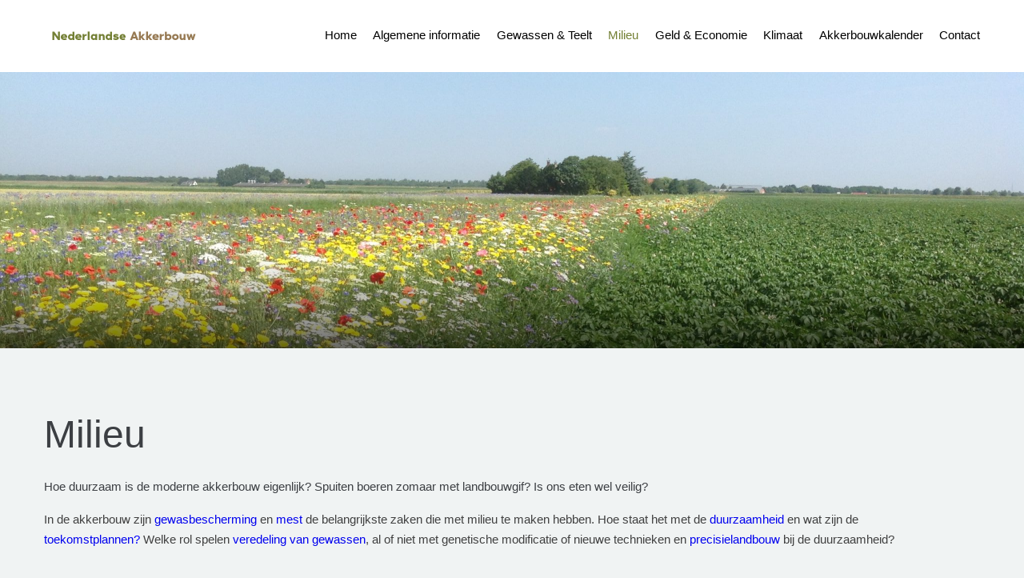

--- FILE ---
content_type: text/html; charset=UTF-8
request_url: https://www.akkerbouw-van-nu.nl/milieu/
body_size: 6830
content:
<!DOCTYPE html>
<html lang="nl" prefix="og: http://ogp.me/ns# fb: http://ogp.me/ns/fb#">
<head>
<meta charset="UTF-8">
<meta name="viewport" content="width=device-width, initial-scale=1">
<meta content="telephone=no" name="format-detection">
<link rel="profile" href="http://gmpg.org/xfn/11">
<link rel="pingback" href="https://www.akkerbouw-van-nu.nl/xmlrpc.php">



<link rel="shortcut icon" href="https://www.akkerbouw-van-nu.nl/wp-content/uploads/2017/09/favicon.png" />

<style type="text/css">

.preloader {
	position: fixed;
	background: #fff;
	width: 100%;
	height: 100%;
	z-index: 9999;
	top: 0;
}
.sk-three-bounce {
position: absolute;
width: 100%;
height: 27px;
top: 50%;
margin-top: -13.5px;
text-align: center; }
.sk-three-bounce .sk-child {
  width: 20px;
  height: 20px;
  background-color: #f6b01a;
  border-radius: 100%;
  display: inline-block;
  -webkit-animation: sk-three-bounce 1.4s ease-in-out 0s infinite both;
		  animation: sk-three-bounce 1.4s ease-in-out 0s infinite both; }
.sk-three-bounce .sk-bounce1 {
  -webkit-animation-delay: -0.32s;
		  animation-delay: -0.32s; }
.sk-three-bounce .sk-bounce2 {
  -webkit-animation-delay: -0.16s;
		  animation-delay: -0.16s; }

@-webkit-keyframes sk-three-bounce {
0%, 80%, 100% {
  -webkit-transform: scale(0);
		  transform: scale(0); }
40% {
  -webkit-transform: scale(1);
		  transform: scale(1); } }

@keyframes sk-three-bounce {
0%, 80%, 100% {
  -webkit-transform: scale(0);
		  transform: scale(0); }
40% {
  -webkit-transform: scale(1);
		  transform: scale(1); } }

</style>

<!--[if lt IE 9]>
<script src="http://ie7-js.googlecode.com/svn/version/2.1(beta4)/IE9.js"></script>
<![endif]-->
<!--[if IE]>
<script src="http://html5shiv.googlecode.com/svn/trunk/html5.js"></script>
<![endif]-->






<title>Milieu - Akkerbouw van nu</title>
<meta name='robots' content='max-image-preview:large' />

<!-- This site is optimized with the Yoast SEO plugin v5.6 - https://yoast.com/wordpress/plugins/seo/ -->
<link rel="canonical" href="https://www.akkerbouw-van-nu.nl/milieu/" />
<meta property="og:locale" content="nl_NL" />
<meta property="og:type" content="article" />
<meta property="og:title" content="Milieu - Akkerbouw van nu" />
<meta property="og:description" content="Milieu Hoe duurzaam is de moderne akkerbouw eigenlijk? Spuiten boeren zomaar met landbouwgif? Is ons eten wel veilig? In de akkerbouw zijn gewasbescherming en mest de belangrijkste zaken die met milieu te maken hebben. Hoe staat het met de duurzaamheid en wat zijn de toekomstplannen? Welke rol spelen veredeling van gewassen, al of niet met Leer mess" />
<meta property="og:url" content="https://www.akkerbouw-van-nu.nl/milieu/" />
<meta property="og:site_name" content="Akkerbouw van nu" />
<meta name="twitter:card" content="summary" />
<meta name="twitter:description" content="Milieu Hoe duurzaam is de moderne akkerbouw eigenlijk? Spuiten boeren zomaar met landbouwgif? Is ons eten wel veilig? In de akkerbouw zijn gewasbescherming en mest de belangrijkste zaken die met milieu te maken hebben. Hoe staat het met de duurzaamheid en wat zijn de toekomstplannen? Welke rol spelen veredeling van gewassen, al of niet met Leer mess" />
<meta name="twitter:title" content="Milieu - Akkerbouw van nu" />
<script type='application/ld+json'>{"@context":"http:\/\/schema.org","@type":"WebSite","@id":"#website","url":"https:\/\/www.akkerbouw-van-nu.nl\/","name":"Akkerbouw van nu","potentialAction":{"@type":"SearchAction","target":"https:\/\/www.akkerbouw-van-nu.nl\/?s={search_term_string}","query-input":"required name=search_term_string"}}</script>
<!-- / Yoast SEO plugin. -->

<link rel="alternate" type="application/rss+xml" title="Akkerbouw van nu &raquo; feed" href="https://www.akkerbouw-van-nu.nl/feed/" />
<link rel="alternate" type="application/rss+xml" title="Akkerbouw van nu &raquo; reactiesfeed" href="https://www.akkerbouw-van-nu.nl/comments/feed/" />
<script type="text/javascript">
window._wpemojiSettings = {"baseUrl":"https:\/\/s.w.org\/images\/core\/emoji\/14.0.0\/72x72\/","ext":".png","svgUrl":"https:\/\/s.w.org\/images\/core\/emoji\/14.0.0\/svg\/","svgExt":".svg","source":{"concatemoji":"https:\/\/www.akkerbouw-van-nu.nl\/wp-includes\/js\/wp-emoji-release.min.js"}};
/*! This file is auto-generated */
!function(e,a,t){var n,r,o,i=a.createElement("canvas"),p=i.getContext&&i.getContext("2d");function s(e,t){var a=String.fromCharCode,e=(p.clearRect(0,0,i.width,i.height),p.fillText(a.apply(this,e),0,0),i.toDataURL());return p.clearRect(0,0,i.width,i.height),p.fillText(a.apply(this,t),0,0),e===i.toDataURL()}function c(e){var t=a.createElement("script");t.src=e,t.defer=t.type="text/javascript",a.getElementsByTagName("head")[0].appendChild(t)}for(o=Array("flag","emoji"),t.supports={everything:!0,everythingExceptFlag:!0},r=0;r<o.length;r++)t.supports[o[r]]=function(e){if(p&&p.fillText)switch(p.textBaseline="top",p.font="600 32px Arial",e){case"flag":return s([127987,65039,8205,9895,65039],[127987,65039,8203,9895,65039])?!1:!s([55356,56826,55356,56819],[55356,56826,8203,55356,56819])&&!s([55356,57332,56128,56423,56128,56418,56128,56421,56128,56430,56128,56423,56128,56447],[55356,57332,8203,56128,56423,8203,56128,56418,8203,56128,56421,8203,56128,56430,8203,56128,56423,8203,56128,56447]);case"emoji":return!s([129777,127995,8205,129778,127999],[129777,127995,8203,129778,127999])}return!1}(o[r]),t.supports.everything=t.supports.everything&&t.supports[o[r]],"flag"!==o[r]&&(t.supports.everythingExceptFlag=t.supports.everythingExceptFlag&&t.supports[o[r]]);t.supports.everythingExceptFlag=t.supports.everythingExceptFlag&&!t.supports.flag,t.DOMReady=!1,t.readyCallback=function(){t.DOMReady=!0},t.supports.everything||(n=function(){t.readyCallback()},a.addEventListener?(a.addEventListener("DOMContentLoaded",n,!1),e.addEventListener("load",n,!1)):(e.attachEvent("onload",n),a.attachEvent("onreadystatechange",function(){"complete"===a.readyState&&t.readyCallback()})),(e=t.source||{}).concatemoji?c(e.concatemoji):e.wpemoji&&e.twemoji&&(c(e.twemoji),c(e.wpemoji)))}(window,document,window._wpemojiSettings);
</script>
<style type="text/css">
img.wp-smiley,
img.emoji {
	display: inline !important;
	border: none !important;
	box-shadow: none !important;
	height: 1em !important;
	width: 1em !important;
	margin: 0 0.07em !important;
	vertical-align: -0.1em !important;
	background: none !important;
	padding: 0 !important;
}
</style>
	<link rel='stylesheet' id='wp-block-library-css' href='https://www.akkerbouw-van-nu.nl/wp-includes/css/dist/block-library/style.min.css' type='text/css' media='all' property />
<link rel='stylesheet' id='classic-theme-styles-css' href='https://www.akkerbouw-van-nu.nl/wp-includes/css/classic-themes.min.css' type='text/css' media='all' property />
<style id='global-styles-inline-css' type='text/css'>
body{--wp--preset--color--black: #000000;--wp--preset--color--cyan-bluish-gray: #abb8c3;--wp--preset--color--white: #ffffff;--wp--preset--color--pale-pink: #f78da7;--wp--preset--color--vivid-red: #cf2e2e;--wp--preset--color--luminous-vivid-orange: #ff6900;--wp--preset--color--luminous-vivid-amber: #fcb900;--wp--preset--color--light-green-cyan: #7bdcb5;--wp--preset--color--vivid-green-cyan: #00d084;--wp--preset--color--pale-cyan-blue: #8ed1fc;--wp--preset--color--vivid-cyan-blue: #0693e3;--wp--preset--color--vivid-purple: #9b51e0;--wp--preset--gradient--vivid-cyan-blue-to-vivid-purple: linear-gradient(135deg,rgba(6,147,227,1) 0%,rgb(155,81,224) 100%);--wp--preset--gradient--light-green-cyan-to-vivid-green-cyan: linear-gradient(135deg,rgb(122,220,180) 0%,rgb(0,208,130) 100%);--wp--preset--gradient--luminous-vivid-amber-to-luminous-vivid-orange: linear-gradient(135deg,rgba(252,185,0,1) 0%,rgba(255,105,0,1) 100%);--wp--preset--gradient--luminous-vivid-orange-to-vivid-red: linear-gradient(135deg,rgba(255,105,0,1) 0%,rgb(207,46,46) 100%);--wp--preset--gradient--very-light-gray-to-cyan-bluish-gray: linear-gradient(135deg,rgb(238,238,238) 0%,rgb(169,184,195) 100%);--wp--preset--gradient--cool-to-warm-spectrum: linear-gradient(135deg,rgb(74,234,220) 0%,rgb(151,120,209) 20%,rgb(207,42,186) 40%,rgb(238,44,130) 60%,rgb(251,105,98) 80%,rgb(254,248,76) 100%);--wp--preset--gradient--blush-light-purple: linear-gradient(135deg,rgb(255,206,236) 0%,rgb(152,150,240) 100%);--wp--preset--gradient--blush-bordeaux: linear-gradient(135deg,rgb(254,205,165) 0%,rgb(254,45,45) 50%,rgb(107,0,62) 100%);--wp--preset--gradient--luminous-dusk: linear-gradient(135deg,rgb(255,203,112) 0%,rgb(199,81,192) 50%,rgb(65,88,208) 100%);--wp--preset--gradient--pale-ocean: linear-gradient(135deg,rgb(255,245,203) 0%,rgb(182,227,212) 50%,rgb(51,167,181) 100%);--wp--preset--gradient--electric-grass: linear-gradient(135deg,rgb(202,248,128) 0%,rgb(113,206,126) 100%);--wp--preset--gradient--midnight: linear-gradient(135deg,rgb(2,3,129) 0%,rgb(40,116,252) 100%);--wp--preset--duotone--dark-grayscale: url('#wp-duotone-dark-grayscale');--wp--preset--duotone--grayscale: url('#wp-duotone-grayscale');--wp--preset--duotone--purple-yellow: url('#wp-duotone-purple-yellow');--wp--preset--duotone--blue-red: url('#wp-duotone-blue-red');--wp--preset--duotone--midnight: url('#wp-duotone-midnight');--wp--preset--duotone--magenta-yellow: url('#wp-duotone-magenta-yellow');--wp--preset--duotone--purple-green: url('#wp-duotone-purple-green');--wp--preset--duotone--blue-orange: url('#wp-duotone-blue-orange');--wp--preset--font-size--small: 13px;--wp--preset--font-size--medium: 20px;--wp--preset--font-size--large: 36px;--wp--preset--font-size--x-large: 42px;--wp--preset--spacing--20: 0.44rem;--wp--preset--spacing--30: 0.67rem;--wp--preset--spacing--40: 1rem;--wp--preset--spacing--50: 1.5rem;--wp--preset--spacing--60: 2.25rem;--wp--preset--spacing--70: 3.38rem;--wp--preset--spacing--80: 5.06rem;}:where(.is-layout-flex){gap: 0.5em;}body .is-layout-flow > .alignleft{float: left;margin-inline-start: 0;margin-inline-end: 2em;}body .is-layout-flow > .alignright{float: right;margin-inline-start: 2em;margin-inline-end: 0;}body .is-layout-flow > .aligncenter{margin-left: auto !important;margin-right: auto !important;}body .is-layout-constrained > .alignleft{float: left;margin-inline-start: 0;margin-inline-end: 2em;}body .is-layout-constrained > .alignright{float: right;margin-inline-start: 2em;margin-inline-end: 0;}body .is-layout-constrained > .aligncenter{margin-left: auto !important;margin-right: auto !important;}body .is-layout-constrained > :where(:not(.alignleft):not(.alignright):not(.alignfull)){max-width: var(--wp--style--global--content-size);margin-left: auto !important;margin-right: auto !important;}body .is-layout-constrained > .alignwide{max-width: var(--wp--style--global--wide-size);}body .is-layout-flex{display: flex;}body .is-layout-flex{flex-wrap: wrap;align-items: center;}body .is-layout-flex > *{margin: 0;}:where(.wp-block-columns.is-layout-flex){gap: 2em;}.has-black-color{color: var(--wp--preset--color--black) !important;}.has-cyan-bluish-gray-color{color: var(--wp--preset--color--cyan-bluish-gray) !important;}.has-white-color{color: var(--wp--preset--color--white) !important;}.has-pale-pink-color{color: var(--wp--preset--color--pale-pink) !important;}.has-vivid-red-color{color: var(--wp--preset--color--vivid-red) !important;}.has-luminous-vivid-orange-color{color: var(--wp--preset--color--luminous-vivid-orange) !important;}.has-luminous-vivid-amber-color{color: var(--wp--preset--color--luminous-vivid-amber) !important;}.has-light-green-cyan-color{color: var(--wp--preset--color--light-green-cyan) !important;}.has-vivid-green-cyan-color{color: var(--wp--preset--color--vivid-green-cyan) !important;}.has-pale-cyan-blue-color{color: var(--wp--preset--color--pale-cyan-blue) !important;}.has-vivid-cyan-blue-color{color: var(--wp--preset--color--vivid-cyan-blue) !important;}.has-vivid-purple-color{color: var(--wp--preset--color--vivid-purple) !important;}.has-black-background-color{background-color: var(--wp--preset--color--black) !important;}.has-cyan-bluish-gray-background-color{background-color: var(--wp--preset--color--cyan-bluish-gray) !important;}.has-white-background-color{background-color: var(--wp--preset--color--white) !important;}.has-pale-pink-background-color{background-color: var(--wp--preset--color--pale-pink) !important;}.has-vivid-red-background-color{background-color: var(--wp--preset--color--vivid-red) !important;}.has-luminous-vivid-orange-background-color{background-color: var(--wp--preset--color--luminous-vivid-orange) !important;}.has-luminous-vivid-amber-background-color{background-color: var(--wp--preset--color--luminous-vivid-amber) !important;}.has-light-green-cyan-background-color{background-color: var(--wp--preset--color--light-green-cyan) !important;}.has-vivid-green-cyan-background-color{background-color: var(--wp--preset--color--vivid-green-cyan) !important;}.has-pale-cyan-blue-background-color{background-color: var(--wp--preset--color--pale-cyan-blue) !important;}.has-vivid-cyan-blue-background-color{background-color: var(--wp--preset--color--vivid-cyan-blue) !important;}.has-vivid-purple-background-color{background-color: var(--wp--preset--color--vivid-purple) !important;}.has-black-border-color{border-color: var(--wp--preset--color--black) !important;}.has-cyan-bluish-gray-border-color{border-color: var(--wp--preset--color--cyan-bluish-gray) !important;}.has-white-border-color{border-color: var(--wp--preset--color--white) !important;}.has-pale-pink-border-color{border-color: var(--wp--preset--color--pale-pink) !important;}.has-vivid-red-border-color{border-color: var(--wp--preset--color--vivid-red) !important;}.has-luminous-vivid-orange-border-color{border-color: var(--wp--preset--color--luminous-vivid-orange) !important;}.has-luminous-vivid-amber-border-color{border-color: var(--wp--preset--color--luminous-vivid-amber) !important;}.has-light-green-cyan-border-color{border-color: var(--wp--preset--color--light-green-cyan) !important;}.has-vivid-green-cyan-border-color{border-color: var(--wp--preset--color--vivid-green-cyan) !important;}.has-pale-cyan-blue-border-color{border-color: var(--wp--preset--color--pale-cyan-blue) !important;}.has-vivid-cyan-blue-border-color{border-color: var(--wp--preset--color--vivid-cyan-blue) !important;}.has-vivid-purple-border-color{border-color: var(--wp--preset--color--vivid-purple) !important;}.has-vivid-cyan-blue-to-vivid-purple-gradient-background{background: var(--wp--preset--gradient--vivid-cyan-blue-to-vivid-purple) !important;}.has-light-green-cyan-to-vivid-green-cyan-gradient-background{background: var(--wp--preset--gradient--light-green-cyan-to-vivid-green-cyan) !important;}.has-luminous-vivid-amber-to-luminous-vivid-orange-gradient-background{background: var(--wp--preset--gradient--luminous-vivid-amber-to-luminous-vivid-orange) !important;}.has-luminous-vivid-orange-to-vivid-red-gradient-background{background: var(--wp--preset--gradient--luminous-vivid-orange-to-vivid-red) !important;}.has-very-light-gray-to-cyan-bluish-gray-gradient-background{background: var(--wp--preset--gradient--very-light-gray-to-cyan-bluish-gray) !important;}.has-cool-to-warm-spectrum-gradient-background{background: var(--wp--preset--gradient--cool-to-warm-spectrum) !important;}.has-blush-light-purple-gradient-background{background: var(--wp--preset--gradient--blush-light-purple) !important;}.has-blush-bordeaux-gradient-background{background: var(--wp--preset--gradient--blush-bordeaux) !important;}.has-luminous-dusk-gradient-background{background: var(--wp--preset--gradient--luminous-dusk) !important;}.has-pale-ocean-gradient-background{background: var(--wp--preset--gradient--pale-ocean) !important;}.has-electric-grass-gradient-background{background: var(--wp--preset--gradient--electric-grass) !important;}.has-midnight-gradient-background{background: var(--wp--preset--gradient--midnight) !important;}.has-small-font-size{font-size: var(--wp--preset--font-size--small) !important;}.has-medium-font-size{font-size: var(--wp--preset--font-size--medium) !important;}.has-large-font-size{font-size: var(--wp--preset--font-size--large) !important;}.has-x-large-font-size{font-size: var(--wp--preset--font-size--x-large) !important;}
.wp-block-navigation a:where(:not(.wp-element-button)){color: inherit;}
:where(.wp-block-columns.is-layout-flex){gap: 2em;}
.wp-block-pullquote{font-size: 1.5em;line-height: 1.6;}
</style>
<link rel='stylesheet' id='ajax-load-more-css' href='https://www.akkerbouw-van-nu.nl/wp-content/plugins/ajax-load-more/core/dist/css/ajax-load-more.min.css' type='text/css' media='all' property />
<link rel='stylesheet' id='dashicons-css' href='https://www.akkerbouw-van-nu.nl/wp-includes/css/dashicons.min.css' type='text/css' media='all' property />
<link rel='stylesheet' id='flxmap-css' href='https://www.akkerbouw-van-nu.nl/wp-content/plugins/wp-flexible-map/css/styles.css' type='text/css' media='all' property />
<link rel='stylesheet' id='fonts-awesome-css' href='https://www.akkerbouw-van-nu.nl/wp-content/themes/handyframework/css/font-awesome/4.3.0/css/font-awesome.min.css' type='text/css' media='all' property />
<link rel='stylesheet' id='animate-css-css' href='https://www.akkerbouw-van-nu.nl/wp-content/themes/handyframework/js/js_libraries/owl.carousel/animate.css' type='text/css' media='all' property />
<link rel='stylesheet' id='owl-carousel-css' href='https://www.akkerbouw-van-nu.nl/wp-content/themes/handyframework/js/js_libraries/owl.carousel/owl.carousel.css' type='text/css' media='all' property />
<link rel='stylesheet' id='mmenu-css' href='https://www.akkerbouw-van-nu.nl/wp-content/themes/handyframework/js/js_libraries/mmenu/jquery.mmenu.all.css' type='text/css' media='all' property />
<link rel='stylesheet' id='site_theme-style-css' href='https://www.akkerbouw-van-nu.nl/wp-content/themes/handyframework/style.css' type='text/css' media='all' property />
<link rel='stylesheet' id='main_style-css' href='https://www.akkerbouw-van-nu.nl/wp-content/themes/handyframework/main.css' type='text/css' media='all' property />
<link rel="https://api.w.org/" href="https://www.akkerbouw-van-nu.nl/wp-json/" /><link rel="alternate" type="application/json" href="https://www.akkerbouw-van-nu.nl/wp-json/wp/v2/pages/631" /><link rel="EditURI" type="application/rsd+xml" title="RSD" href="https://www.akkerbouw-van-nu.nl/xmlrpc.php?rsd" />
<link rel="wlwmanifest" type="application/wlwmanifest+xml" href="https://www.akkerbouw-van-nu.nl/wp-includes/wlwmanifest.xml" />
<meta name="generator" content="WordPress 6.1.9" />
<link rel='shortlink' href='https://www.akkerbouw-van-nu.nl/?p=631' />
<link rel="alternate" type="application/json+oembed" href="https://www.akkerbouw-van-nu.nl/wp-json/oembed/1.0/embed?url=https%3A%2F%2Fwww.akkerbouw-van-nu.nl%2Fmilieu%2F" />
<link rel="alternate" type="text/xml+oembed" href="https://www.akkerbouw-van-nu.nl/wp-json/oembed/1.0/embed?url=https%3A%2F%2Fwww.akkerbouw-van-nu.nl%2Fmilieu%2F&#038;format=xml" />
	<style type="text/css" media="all">.shortcode-star-rating{padding:0 0.5em;}.dashicons{font-size:20px;width:auto;height:auto;line-height:normal;text-decoration:inherit;vertical-align:middle;}.shortcode-star-rating [class^="dashicons dashicons-star-"]:before{color:#f6af1b;}.ssr-int{margin-left:0.2em;font-size:13px;vertical-align:middle;color:#333;}/*.shortcode-star-rating:before,.shortcode-star-rating:after{display: block;height:0;visibility:hidden;content:"\0020";}.shortcode-star-rating:after{clear:both;}*/</style>
	
<!-- Dynamic Widgets by QURL loaded - http://www.dynamic-widgets.com //-->
		<style type="text/css" id="wp-custom-css">
			body, p {
    color: #404040;
}

h1, .h1 {
    line-height: normal;
}

.machine-img img, .machine-img figure {
	width: 100% !important;
}

.machine-img {
	width: 100%;
}


@media only screen and (min-width: 768px) {
	.machine-img {
		width: 45%;
		float: left;
	}

	.machine-img:nth-child(odd) {
		margin-right: 10%;
	}
}		</style>
		</head>

<body class="page-template-default page page-id-631 page-parent sidebarNo" data-sidebar="">
	
	<div class="preloader">
		<div class="sk-three-bounce">
			<div class="sk-child sk-bounce1"></div>
			<div class="sk-child sk-bounce2"></div>
			<div class="sk-child sk-bounce3"></div>
		</div>
	</div>

	<div class="mainContainer">
		<header class="mainHeader cd-auto-hide-header">
			<div class="centerDiv">
				<div class="innerWrapper">
					<div class="siteLogo">
						<a href="https://www.akkerbouw-van-nu.nl/" title="Akkerbouw van nu">
														<img src="https://www.akkerbouw-van-nu.nl/wp-content/uploads/2017/09/nederlandse-akkerbouw.png" alt="Akkerbouw van nu" />
						</a>
					</div>
					<div class="mobileLink">
						<a href="#mobilemenu" title="Menu">
							<i class="fa fa-navicon"></i>
						</a>
					</div>
					<nav class="mainMenu">
						<ul id="menu-main-menu" class=""><li id="menu-item-36" class="menu-item menu-item-type-post_type menu-item-object-page menu-item-home menu-item-36"><a title="Home" href="https://www.akkerbouw-van-nu.nl/">Home</a></li>
<li id="menu-item-313" class="menu-item menu-item-type-post_type menu-item-object-page menu-item-313"><a title="Algemene informatie" href="https://www.akkerbouw-van-nu.nl/algemene-informatie/">Algemene informatie</a></li>
<li id="menu-item-752" class="menu-item menu-item-type-post_type menu-item-object-page menu-item-has-children menu-item-752"><a href="https://www.akkerbouw-van-nu.nl/gewassen-teelt/">Gewassen &#038; Teelt</a>
<ul class="sub-menu">
	<li id="menu-item-985" class="menu-item menu-item-type-post_type menu-item-object-page menu-item-985"><a href="https://www.akkerbouw-van-nu.nl/gewassen-teelt/gewassen/bouwplan-en-gewasrotatie/">Bouwplan en gewasrotatie</a></li>
	<li id="menu-item-556" class="menu-item menu-item-type-post_type menu-item-object-page menu-item-556"><a href="https://www.akkerbouw-van-nu.nl/gewassen-teelt/gewassen/">Gewassen</a></li>
	<li id="menu-item-701" class="menu-item menu-item-type-post_type menu-item-object-page menu-item-701"><a href="https://www.akkerbouw-van-nu.nl/gewassen-teelt/gewassen/techniek-machines/">Techniek &#038; Machines</a></li>
	<li id="menu-item-702" class="menu-item menu-item-type-post_type menu-item-object-page menu-item-702"><a href="https://www.akkerbouw-van-nu.nl/gewassen-teelt/gewassen/teeltsystemen-en-keurmerken/">Teeltsystemen en keurmerken</a></li>
</ul>
</li>
<li id="menu-item-703" class="menu-item menu-item-type-post_type menu-item-object-page current-menu-item page_item page-item-631 current_page_item menu-item-has-children menu-item-703"><a href="https://www.akkerbouw-van-nu.nl/milieu/" aria-current="page">Milieu</a>
<ul class="sub-menu">
	<li id="menu-item-555" class="menu-item menu-item-type-post_type menu-item-object-page menu-item-555"><a href="https://www.akkerbouw-van-nu.nl/milieu/gewasbescherming/">Gewasbescherming</a></li>
	<li id="menu-item-706" class="menu-item menu-item-type-post_type menu-item-object-page menu-item-706"><a href="https://www.akkerbouw-van-nu.nl/milieu/mest/">Mest</a></li>
	<li id="menu-item-704" class="menu-item menu-item-type-post_type menu-item-object-page menu-item-704"><a href="https://www.akkerbouw-van-nu.nl/milieu/agrarisch-natuurbeheer/">Agrarisch natuurbeheer</a></li>
	<li id="menu-item-707" class="menu-item menu-item-type-post_type menu-item-object-page menu-item-707"><a href="https://www.akkerbouw-van-nu.nl/milieu/regionale-kringlopen/">Regionale kringlopen</a></li>
	<li id="menu-item-708" class="menu-item menu-item-type-post_type menu-item-object-page menu-item-708"><a href="https://www.akkerbouw-van-nu.nl/milieu/stand-van-zaken-duurzaamheid/">Stand van zaken duurzaamheid</a></li>
	<li id="menu-item-990" class="menu-item menu-item-type-post_type menu-item-object-page menu-item-990"><a href="https://www.akkerbouw-van-nu.nl/milieu/veredeling/">Veredeling, GMO’s en nieuwe technieken</a></li>
	<li id="menu-item-995" class="menu-item menu-item-type-post_type menu-item-object-page menu-item-995"><a href="https://www.akkerbouw-van-nu.nl/milieu/precisielandbouw/">Precisielandbouw</a></li>
	<li id="menu-item-705" class="menu-item menu-item-type-post_type menu-item-object-page menu-item-705"><a href="https://www.akkerbouw-van-nu.nl/milieu/een-duurzame-toekomst/">Een duurzame toekomst</a></li>
</ul>
</li>
<li id="menu-item-554" class="menu-item menu-item-type-post_type menu-item-object-page menu-item-has-children menu-item-554"><a href="https://www.akkerbouw-van-nu.nl/geld-economie/">Geld &#038; Economie</a>
<ul class="sub-menu">
	<li id="menu-item-712" class="menu-item menu-item-type-post_type menu-item-object-page menu-item-712"><a href="https://www.akkerbouw-van-nu.nl/geld-economie/kosten-en-inkomsten/">Kosten en inkomsten</a></li>
	<li id="menu-item-710" class="menu-item menu-item-type-post_type menu-item-object-page menu-item-710"><a href="https://www.akkerbouw-van-nu.nl/geld-economie/klanten/">Klanten</a></li>
	<li id="menu-item-713" class="menu-item menu-item-type-post_type menu-item-object-page menu-item-713"><a href="https://www.akkerbouw-van-nu.nl/geld-economie/positie-in-de-keten/">Positie in de keten</a></li>
	<li id="menu-item-711" class="menu-item menu-item-type-post_type menu-item-object-page menu-item-711"><a href="https://www.akkerbouw-van-nu.nl/geld-economie/korte-ketens/">Korte ketens</a></li>
	<li id="menu-item-709" class="menu-item menu-item-type-post_type menu-item-object-page menu-item-709"><a href="https://www.akkerbouw-van-nu.nl/geld-economie/europees-landbouwbeleid/">Europees landbouwbeleid (GLB)</a></li>
	<li id="menu-item-714" class="menu-item menu-item-type-post_type menu-item-object-page menu-item-714"><a href="https://www.akkerbouw-van-nu.nl/geld-economie/subsidies-en-neveninkomsten/">Subsidies en neveninkomsten</a></li>
	<li id="menu-item-715" class="menu-item menu-item-type-post_type menu-item-object-page menu-item-715"><a href="https://www.akkerbouw-van-nu.nl/geld-economie/wereldhandel-import-en-export/">Wereldhandel</a></li>
</ul>
</li>
<li id="menu-item-553" class="menu-item menu-item-type-post_type menu-item-object-page menu-item-has-children menu-item-553"><a href="https://www.akkerbouw-van-nu.nl/klimaat/">Klimaat</a>
<ul class="sub-menu">
	<li id="menu-item-716" class="menu-item menu-item-type-post_type menu-item-object-page menu-item-716"><a href="https://www.akkerbouw-van-nu.nl/klimaat/adaptatie/">Adaptatie</a></li>
	<li id="menu-item-718" class="menu-item menu-item-type-post_type menu-item-object-page menu-item-718"><a href="https://www.akkerbouw-van-nu.nl/klimaat/mitigatie/">Mitigatie</a></li>
	<li id="menu-item-717" class="menu-item menu-item-type-post_type menu-item-object-page menu-item-717"><a href="https://www.akkerbouw-van-nu.nl/klimaat/biobased-economie/">Biobased economie</a></li>
</ul>
</li>
<li id="menu-item-719" class="menu-item menu-item-type-post_type menu-item-object-page menu-item-719"><a href="https://www.akkerbouw-van-nu.nl/akkerbouwkalender/">Akkerbouwkalender</a></li>
<li id="menu-item-91" class="menu-item menu-item-type-post_type menu-item-object-page menu-item-91"><a title="Contact" href="https://www.akkerbouw-van-nu.nl/contact/">Contact</a></li>
</ul>					</nav>
				</div>
			</div>
		</header>

		<div class="headerImage">

		<div class="pageImage focuspoint" data-focus-x="0" data-focus-y="0.02" data-focus-w="" data-focus-h="">
		<img src="https://www.akkerbouw-van-nu.nl/wp-content/uploads/2017/09/akkerrand-KvD.jpg" alt="Milieu">


		<div class="pages-content">
			<div class="pages-content-inner-center">
				<div class="pages-content-inner-text">
										<span></span>
					<h2></h2>
				</div>
			</div>
		</div>


		<div class="breadcrumbs-wrap">
			<div class="breadcrumbs-wrap-inner">
				<div class="innerWrapper">

					<div class="position_breadcrumbs">
						<div class="breadcrumbs" xmlns:v="http://rdf.data-vocabulary.org/#">
													</div>
					</div>

				</div>
			</div>
		</div>


	</div>

	
</div>

 <nav class="blue-bar">
 	<div class="centerDiv"> 
 		<div class="innerWrapper">
 			<div class="blue-bar-inner">


 			<div class="mobileLink2">
 					<a href="#mobilemenu2" title="Menu">
 						<i class="fa fa-navicon"></i>
 					</a>
 				</div>

<ul id="menu-blue-menu" class="blue-menu clearfix"><li id="menu-item-329" class="menu-item menu-item-type-post_type menu-item-object-page menu-item-329"><a title="Over Happy Sun" href="https://www.akkerbouw-van-nu.nl/algemene-informatie/">Algemene informatie</a></li>
<li id="menu-item-331" class="menu-item menu-item-type-post_type menu-item-object-page menu-item-331"><a title="Contact" href="https://www.akkerbouw-van-nu.nl/contact/">Contact</a></li>
<li id="menu-item-983" class="menu-item menu-item-type-post_type menu-item-object-page menu-item-983"><a href="https://www.akkerbouw-van-nu.nl/gewassen-teelt/gewassen/bouwplan-en-gewasrotatie/">Bouwplan en gewasrotatie</a></li>
<li id="menu-item-332" class="menu-item menu-item-type-post_type menu-item-object-page menu-item-home menu-item-332"><a title="Home" href="https://www.akkerbouw-van-nu.nl/">Home</a></li>
<li id="menu-item-989" class="menu-item menu-item-type-post_type menu-item-object-page menu-item-989"><a href="https://www.akkerbouw-van-nu.nl/milieu/veredeling/">Veredeling, GMO&#8217;s en nieuwe technieken</a></li>
<li id="menu-item-994" class="menu-item menu-item-type-post_type menu-item-object-page menu-item-994"><a href="https://www.akkerbouw-van-nu.nl/milieu/precisielandbouw/">Precisielandbouw</a></li>
</ul>

 			</div>
 		</div>
 	</div>
 </nav>

 	<div class="mainContent mainContentPage">
 		<div class="centerDiv innerDiv">
 		<!-- <div class="innerWrapper"> -->
 			<div class='leftContent span-8'>
 			 				<h1>Milieu</h1>
<p>Hoe duurzaam is de moderne akkerbouw eigenlijk? Spuiten boeren zomaar met landbouwgif? Is ons eten wel veilig?</p>
<p>In de akkerbouw zijn <span style="color: #0000ff;"><a href="http://www.akkerbouw-van-nu.nl/milieu/gewasbescherming/">gewasbescherming</a> </span>en <a href="http://www.akkerbouw-van-nu.nl/milieu/mest/">mest </a>de belangrijkste zaken die met milieu te maken hebben. Hoe staat het met de <span style="color: #0000ff;"><a href="http://www.akkerbouw-van-nu.nl/milieu/stand-van-zaken-duurzaamheid/">duurzaamheid</a></span> en wat zijn de <span style="color: #0000ff;"><a href="http://www.akkerbouw-van-nu.nl/milieu/een-duurzame-toekomst/">toekomstplannen</a>?</span> Welke rol spelen <a href="http://www.akkerbouw-van-nu.nl/veredeling/">veredeling van gewassen</a>, al of niet met genetische modificatie of nieuwe technieken en<span style="color: #0000ff;"> <a href="http://www.akkerbouw-van-nu.nl/precisielandbouw/">precisielandbouw</a></span> bij de duurzaamheid?</p>
 			
 			</div><!--leftContent--> 			<!-- </div> -->
 		</div>



<!-- PARALLAX SECTION -->




<!-- <div class="parallax parallax-window" data-parallax="scroll"  data-image-src="images/favicons.png"> -->
<!-- PARALLAX SECTION -->


 		<!-- TWO BLOCKS SECTION -->
 		<div class="two-blocks">
 			<div class="centerDiv"> 
 				<div class="innerWrapper">
 					<div class="two-blocks-inner">
						
						
						
 					</div>
 				</div>
 			</div>
 		</div>
 		<!-- TWO BLOCKS SECTION -->

 	</div><!--mainContent-->

 

<footer class="mainFooter">

	<div class="upperFooter">
		<div class="centerDiv">
			<div class="innerWrapper">
				<div class="upperFooterInner">
					
										<img src="https://www.akkerbouw-van-nu.nl/wp-content/uploads/2017/09/favicon.png" alt="">

					<div class="footer-content">
						<p style="text-align: center;">Postbus 318<br />
8250 AH Dronten<br />
The Netherlands</p>
					</div>

<!-- REPEATER -->
<!-- REPEATER -->

					
				</div>
			</div>
		</div>
	</div>

	<div class="lowerFooter">
		<div class="centerDiv">
			<div class="innerWrapper">
				<div class="lowerFooterInner">
					
					<p><span>© 2017 - Nederlandse Akkerbouw Vakbond</span><b>-</b><span><a href="https://www.best4u.nl/" target="_blank">Ontwikkeld door Best4u Group B.V.</a></span></p>

				</div>
			</div>
		</div>
	</div>

</footer>

</div>
<div id="mobilemenu" class="displayNone"></div>
<div id="mobilemenu2" class="displayNone"></div>

<script type='text/javascript' src='https://www.akkerbouw-van-nu.nl/wp-content/themes/handyframework/js/navigation.js' id='site_theme-navigation-js'></script>
<script type='text/javascript' src='https://www.akkerbouw-van-nu.nl/wp-content/themes/handyframework/js/skip-link-focus-fix.js' id='site_theme-skip-link-focus-fix-js'></script>
<script type='text/javascript' src='https://www.akkerbouw-van-nu.nl/wp-includes/js/jquery/jquery.min.js' id='jquery-core-js'></script>
<script type='text/javascript' src='https://www.akkerbouw-van-nu.nl/wp-includes/js/jquery/jquery-migrate.min.js' id='jquery-migrate-js'></script>
<script type='text/javascript' src='https://www.akkerbouw-van-nu.nl/wp-content/themes/handyframework/js/js_libraries/owl.carousel/owl.carousel.min.js' id='owl-carousel-js'></script>
<script type='text/javascript' src='https://www.akkerbouw-van-nu.nl/wp-content/themes/handyframework/js/js_libraries/mmenu/jquery.mmenu.min.all.js' id='mmenu-js'></script>
<script type='text/javascript' src='https://www.akkerbouw-van-nu.nl/wp-content/themes/handyframework/js/parallax.min.js' id='parallax-js'></script>
<script type='text/javascript' src='https://www.akkerbouw-van-nu.nl/wp-content/themes/handyframework/js/js_libraries/jquery.focuspoint.min.js' id='focuspoint-script-js'></script>
<script type='text/javascript' src='https://www.akkerbouw-van-nu.nl/wp-content/themes/handyframework/js/main.js' id='mainjs-js'></script>
<script type='text/javascript' src='https://www.akkerbouw-van-nu.nl/wp-content/themes/handyframework/js/dropkick.min.js' id='dropkick-js'></script>
<script type='text/javascript' src='https://www.akkerbouw-van-nu.nl/wp-content/themes/handyframework/js/jquery.matchHeight-min.js' id='match-height-js'></script>

<!-- <script>
  if(navigator.userAgent.match(/MSIE 10/i) || navigator.userAgent.match(/Trident\/7\./) || navigator.userAgent.match(/Edge\/12\./)) {
    $('body').on("mousewheel", function () {
      event.preventDefault();
      var wd = event.wheelDelta;
      var csp = window.pageYOffset;
      window.scrollTo(0, csp - wd);
    });
  }
</script> -->



</body>
</html>


--- FILE ---
content_type: text/css
request_url: https://www.akkerbouw-van-nu.nl/wp-content/themes/handyframework/style.css
body_size: 12417
content:
/*
Theme Name: Best4u Framework
Author: Best4u Group
Author URI: https://www.best4u.nl/
version: 1.0
Description: Gemaakt met liefde door Best4u
*/
/*--------------------------------------------------------------
Variables
--------------------------------------------------------------*/
@font-face {
  font-family: 'cotillionregular';
  src: url("fonts/Cotillion/cotillio-webfont.eot");
  src: url("fonts/Cotillion/cotillio-webfont.eot?#iefix") format("embedded-opentype"), url("fonts/Cotillion/cotillio-webfont.woff2") format("woff2"), url("fonts/Cotillion/cotillio-webfont.woff") format("woff"), url("fonts/Cotillion/cotillio-webfont.ttf") format("truetype");
  font-weight: normal;
  font-style: normal;
}

/*--------------------------------------------------------------
Core
--------------------------------------------------------------*/
/*--------------------------------------------------------------
Bring on the SUSY power!
--------------------------------------------------------------*/
/*--------------------------------------------------------------
Functions & Mixins
--------------------------------------------------------------*/
/*--------------------------------------------------------------
Normalize
--------------------------------------------------------------*/
body, div,
h1, h2, h3, h4, h5, h6,
p, blockquote, pre, dl, dt, dd, ol, ul, li,
fieldset, form, label, legend, th, td,
article, aside, figure, footer, header, hgroup, menu, nav, section {
  margin: 0;
  padding: 0;
  border: 0;
}

html {
  font-size: 1rem;
  height: 100%;
  -webkit-text-size-adjust: 100%;
  -ms-text-size-adjust: 100%;
}

sub, sup {
  font-size: 75%;
  line-height: 0;
  position: relative;
  vertical-align: baseline;
}

sup {
  top: -0.5em;
}

sub {
  bottom: -0.25em;
}

pre {
  white-space: pre;
  white-space: pre-wrap;
  word-wrap: break-word;
}

b, strong {
  font-weight: bold;
}

abbr[title] {
  border-bottom: 1px dotted;
}

table {
  border-collapse: collapse;
  border-spacing: 0;
}

a img, img {
  -ms-interpolation-mode: bicubic;
  border: 0;
}

a:active,
a:hover {
  outline: 0;
}

input, textarea, button, select {
  margin: 0;
  font-size: 100%;
  line-height: normal;
  vertical-align: baseline;
}

button,
html input[type="button"],
input[type="reset"],
input[type="submit"] {
  cursor: pointer;
  -webkit-appearance: none;
}

input[type="checkbox"],
input[type="radio"],
input[type="text"],
input[type="email"],
input[type="tel"],
input[type="number"] {
  -o-box-sizing: border-box;
  -ms-box-sizing: border-box;
  box-sizing: border-box;
}

button[disabled],
html input[disabled] {
  cursor: default;
}

button::-moz-focus-inner,
input::-moz-focus-inner {
  border: 0;
  padding: 0;
}

input {
  line-height: normal;
}

input[type="number"]::-webkit-inner-spin-button,
input[type="number"]::-webkit-outer-spin-button {
  height: auto;
}

input[type="search"] {
  -webkit-appearance: none;
}

input[type="search"]::-webkit-search-cancel-button,
input[type="search"]::-webkit-search-decoration {
  -webkit-appearance: none;
}

input {
  border-radius: 0;
}

textarea {
  overflow: auto;
  font: inherit;
}

img::-moz-selection {
  background: transparent;
}

img::selection {
  background: transparent;
}

img::-moz-selection {
  background: transparent;
}

.clearfix {
  *zoom: 1;
}

/*--------------------------------------------------------------
Typography
--------------------------------------------------------------*/
dfn, cite, em, i {
  font-style: italic;
}

blockquote {
  margin: 0 1.5em;
}

address {
  margin: 0 0 1.5em;
}

abbr, acronym {
  border-bottom: 1px dotted #777;
  cursor: help;
}

mark, ins {
  background: #fff9c0;
  text-decoration: none;
}

big {
  font-size: 125%;
}

h1, h2, h3, h4, h5, h6 {
  clear: both;
}

/*--------------------------------------------------------------
Elements
--------------------------------------------------------------*/
html {
  box-sizing: border-box;
}

*,
*:before,
*:after {
  /* Inherit box-sizing to make it easier to change the property for components that leverage other behavior; see http://css-tricks.com/inheriting-box-sizing-probably-slightly-better-best-practice/ */
  box-sizing: inherit;
}

* {
  outline: 0;
}

body {
  background: #fff;
  /* Fallback for when there is no custom background color defined. */
}

body {
  font-family: sans-serif;
  font-size: 1rem;
  line-height: 1.5rem;
}

blockquote, q {
  quotes: "" "";
}

blockquote:before, blockquote:after, q:before, q:after {
  content: "";
}

hr {
  background-color: #ccc;
  border: 0;
  height: 1px;
  margin-bottom: 1.5em;
}

dt {
  font-weight: bold;
}

dd {
  margin: 0 1.5em 1.5em;
}

img {
  height: auto;
  /* Make sure images are scaled correctly. */
  max-width: 100%;
  /* Adhere to container width. */
}

table {
  margin: 0 0 1.5em;
  width: 100%;
}

/*--------------------------------------------------------------
Navigation
--------------------------------------------------------------*/
a {
  text-decoration: none;
}

a:hover, a:active {
  outline: 0;
}

.site-main .comment-navigation, .site-main
.posts-navigation, .site-main
.post-navigation {
  margin: 0 0 1.5em;
  overflow: hidden;
}

.comment-navigation .nav-previous,
.posts-navigation .nav-previous,
.post-navigation .nav-previous {
  float: left;
  width: 50%;
}

.comment-navigation .nav-next,
.posts-navigation .nav-next,
.post-navigation .nav-next {
  float: right;
  text-align: right;
  width: 50%;
}

/*--------------------------------------------------------------
Alignments
--------------------------------------------------------------*/
.alignright {
  float: right;
  margin: 0 0 1.25rem 1.25rem;
}

.alignleft {
  float: left;
  margin: 0 1.25rem 1.25rem 0;
}

.aligncenter {
  display: block;
  margin: 0 auto 1.25rem;
}

/*--------------------------------------------------------------
Clearings
--------------------------------------------------------------*/
.entry-content:before,
.entry-content:after,
.comment-content:before,
.comment-content:after,
.site-header:before,
.site-header:after,
.site-content:before,
.site-content:after,
.site-footer:before,
.site-footer:after, .clearfix:after, .clearfix:before {
  content: "";
  display: table;
}

.entry-content:after, .clear,
.comment-content:after,
.site-header:after,
.site-content:after,
.site-footer:after, .clearfix:after {
  clear: both;
}

/*--------------------------------------------------------------
Widgets
--------------------------------------------------------------*/
.widget {
  margin-bottom: 3.125rem;
  /* Make sure select elements fit in widgets. */
}

.widget select {
  max-width: 100%;
}

/* Search widget. */
.widget_search .search-submit {
  display: none;
}

/*--------------------------------------------------------------
Content
--------------------------------------------------------------*/
.td {
  display: table-cell;
}

.table {
  display: table;
}

.white {
  color: #fff;
}

.white a {
  color: #fff;
}

.img {
  overflow: hidden;
  display: block;
}

.img img {
  min-width: 100%;
  min-height: 100%;
  height: auto;
  width: auto;
  max-width: none;
}

.fl {
  float: left;
}

.fr {
  float: right;
}

/*----- Asides -----*/
.blog .format-aside .entry-title,
.archive .format-aside .entry-title {
  display: none;
}

/*----- Comments -----*/
.comment-content a {
  word-wrap: break-word;
}

.bypostauthor {
  display: block;
}

/*----- Posts and pages -----*/
.byline,
.updated:not(.published) {
  display: none;
}

.single .byline,
.group-blog .byline {
  display: inline;
}

.page-content,
.entry-content,
.entry-summary {
  margin: 1.5em 0 0;
}

.page-links {
  clear: both;
  margin: 0 0 1.5em;
}

/*--------------------------------------------------------------
Media
--------------------------------------------------------------*/
.page-content .wp-smiley,
.entry-content .wp-smiley,
.comment-content .wp-smiley {
  border: none;
  margin-bottom: 0;
  margin-top: 0;
  padding: 0;
}

/* Make sure embeds and iframes fit their containers. */
embed,
iframe,
object {
  max-width: 100%;
}

.wp-caption {
  margin-bottom: 1.5rem;
  max-width: 100%;
}

.wp-caption img[class*="wp-image-"] {
  display: block;
  margin-left: auto;
  margin-right: auto;
}

.wp-caption .wp-caption-text {
  margin: 0.8075em 0;
}

.wp-caption-text {
  text-align: center;
}

.gallery {
  margin-bottom: 1.5rem;
}

.gallery-item {
  display: inline-block;
  text-align: center;
  vertical-align: top;
  width: 100%;
}

.gallery-columns-2 .gallery-item {
  max-width: 50%;
}

.gallery-columns-3 .gallery-item {
  max-width: 33.33%;
}

.gallery-columns-4 .gallery-item {
  max-width: 25%;
}

.gallery-columns-5 .gallery-item {
  max-width: 20%;
}

.gallery-columns-6 .gallery-item {
  max-width: 16.66%;
}

.gallery-columns-7 .gallery-item {
  max-width: 14.28%;
}

.gallery-columns-8 .gallery-item {
  max-width: 12.5%;
}

.gallery-columns-9 .gallery-item {
  max-width: 11.11%;
}

.gallery-caption {
  display: block;
}

/*--------------------------------------------------------------
Responsive vars
--------------------------------------------------------------*/
/*--------------------------------------------------------------
Grid
--------------------------------------------------------------*/
.centerDiv {
  max-width: 1200px;
  margin-left: auto;
  margin-right: auto;
  position: relative;
}

.centerDiv:after {
  content: " ";
  display: block;
  clear: both;
}

.innerWrapper {
  width: 97.5%;
  float: left;
  margin-left: 1.25%;
  margin-right: 1.25%;
  position: relative;
}

/**********************GRID STYLES************************/
.span-12 {
  width: 97.5%;
  float: left;
  margin-left: 1.25%;
  margin-right: 1.25%;
}

.span-11 {
  width: 89.16667%;
  float: left;
  margin-left: 1.25%;
  margin-right: 1.25%;
}

.span-10 {
  width: 80.83333%;
  float: left;
  margin-left: 1.25%;
  margin-right: 1.25%;
}

.span-9 {
  width: 72.5%;
  float: left;
  margin-left: 1.25%;
  margin-right: 1.25%;
}

.span-8 {
  width: 64.16667%;
  float: left;
  margin-left: 1.25%;
  margin-right: 1.25%;
}

.span-7 {
  width: 55.83333%;
  float: left;
  margin-left: 1.25%;
  margin-right: 1.25%;
}

.span-6 {
  width: 47.5%;
  float: left;
  margin-left: 1.25%;
  margin-right: 1.25%;
}

.span-5 {
  width: 39.16667%;
  float: left;
  margin-left: 1.25%;
  margin-right: 1.25%;
}

.span-4 {
  width: 30.83333%;
  float: left;
  margin-left: 1.25%;
  margin-right: 1.25%;
}

.span-3 {
  width: 22.5%;
  float: left;
  margin-left: 1.25%;
  margin-right: 1.25%;
}

.span-2 {
  width: 14.16667%;
  float: left;
  margin-left: 1.25%;
  margin-right: 1.25%;
}

.span-1 {
  width: 5.83333%;
  float: left;
  margin-left: 1.25%;
  margin-right: 1.25%;
}

.col-4 {
  width: 22.5%;
  float: left;
  margin-left: 1.25%;
  margin-right: 1.25%;
}

/*--------------------------------------------------------------
Inputs, textareas & select
--------------------------------------------------------------*/
input[type="text"],
input[type="email"],
input[type="url"],
input[type="password"],
input[type="search"],
input[type="tel"],
input[type="number"],
textarea {
  border: 1px solid #dce6e6 !important;
  border-radius: 2px;
  height: 2.5rem;
  max-width: 100%;
}

input[type="text"]:focus,
input[type="email"]:focus,
input[type="url"]:focus,
input[type="password"]:focus,
input[type="search"]:focus,
input[type="tel"]:focus,
input[type="number"]:focus,
textarea:focus {
  color: #111;
  border-color: #65a765 !important;
}

input[type="text"] ::-webkit-input-placeholder,
input[type="email"] ::-webkit-input-placeholder,
input[type="url"] ::-webkit-input-placeholder,
input[type="password"] ::-webkit-input-placeholder,
input[type="search"] ::-webkit-input-placeholder,
input[type="tel"] ::-webkit-input-placeholder,
input[type="number"] ::-webkit-input-placeholder,
textarea ::-webkit-input-placeholder {
  color: #888e92;
}

input[type="text"] :-moz-placeholder,
input[type="email"] :-moz-placeholder,
input[type="url"] :-moz-placeholder,
input[type="password"] :-moz-placeholder,
input[type="search"] :-moz-placeholder,
input[type="tel"] :-moz-placeholder,
input[type="number"] :-moz-placeholder,
textarea :-moz-placeholder {
  color: #888e92;
}

input[type="text"] ::-moz-placeholder,
input[type="email"] ::-moz-placeholder,
input[type="url"] ::-moz-placeholder,
input[type="password"] ::-moz-placeholder,
input[type="search"] ::-moz-placeholder,
input[type="tel"] ::-moz-placeholder,
input[type="number"] ::-moz-placeholder,
textarea ::-moz-placeholder {
  color: #888e92;
}

input[type="text"] :-ms-input-placeholder,
input[type="email"] :-ms-input-placeholder,
input[type="url"] :-ms-input-placeholder,
input[type="password"] :-ms-input-placeholder,
input[type="search"] :-ms-input-placeholder,
input[type="tel"] :-ms-input-placeholder,
input[type="number"] :-ms-input-placeholder,
textarea :-ms-input-placeholder {
  color: #888e92;
}

input[type="text"],
input[type="email"],
input[type="url"],
input[type="password"],
input[type="search"],
input[type="tel"],
input[type="number"] {
  padding: 0 1.25rem;
}

textarea {
  padding: 0.625rem 1.25rem;
  width: 100%;
  font-weight: 400;
}

select {
  display: inline-block;
  width: 100%;
  box-sizing: border-box;
  height: 2.5rem;
  padding: 0.625rem;
  border: 0.0625rem solid #eee;
  border-radius: 0.1875rem;
  margin-bottom: 0.625rem;
}

.button,
button,
input[type="button"],
input[type="reset"],
input[type="submit"] {
  font-family: "Libre Franklin", sans-serif;
  font-weight: 400;
  font-style: normal;
  font-size: 0.875rem;
  border: 0;
  height: 2.5rem;
  line-height: 2.5rem;
  display: inline-block;
  padding: 0 1.25rem;
  background: #e6e6e6;
  color: #222222;
  margin-right: 0.4375rem;
  margin-bottom: 0.625rem;
  transition: all 0.35s;
  box-sizing: border-box;
  text-align: center;
  font-family: inherit;
}

.button:hover,
button:hover,
input[type="button"]:hover,
input[type="reset"]:hover,
input[type="submit"]:hover {
  color: #fff;
  background: #B3B3B3;
}

.button-alt,
button.button-alt,
input[type="button"].button-alt,
input[type="reset"].button-alt,
input[type="submit"].button-alt {
  font-family: "Libre Franklin", sans-serif;
  font-weight: 400;
  font-style: normal;
  font-size: 0.875rem;
  border: 0;
  line-height: 1.5625rem;
  display: inline-block;
  padding: 0.5rem 1.375rem;
  background: #e6e6e6;
  color: #222222;
  margin-right: 0.4375rem;
  margin-bottom: 0.625rem;
  transition: all 0.35s;
  box-sizing: border-box;
  text-align: center;
  font-family: inherit;
}

.button-alt:hover,
button.button-alt:hover,
input[type="button"].button-alt:hover,
input[type="reset"].button-alt:hover,
input[type="submit"].button-alt:hover {
  color: #fff;
  background: #B3B3B3;
}

/*--------------------------------------------------------------
Lists
--------------------------------------------------------------*/
ul {
  list-style: disc;
  margin: 0 0 1.25rem 1.25rem;
}

ol {
  list-style: decimal;
  margin: 0 0 1.25rem 1.25rem;
}

ul li, ol li {
  list-style: none;
  font-size: 14px;
  color: #888e92;
  font-weight: 300;
}

.mainContent li {
  list-style: disc inside;
}

p {
  padding-bottom: 1rem;
  font-size: 14px;
  color: #888e92;
  font-weight: 300;
  line-height: 25px;
}

a {
  text-decoration: none;
  transition: background 0.3s;
}

form, input, textarea, button, select {
  font-family: inherit;
}

/*--------------------------------------------------------------
HTML & BODY
--------------------------------------------------------------*/
html {
  font-size: 1rem;
}

body {
  background-color: #f0f3f3;
  font-family: "Libre Franklin", sans-serif;
  font-weight: 400;
  font-style: normal;
  font-size: 0.875rem;
  line-height: 1.375rem;
  color: #404040;
  min-width: 320px;
  overflow-x: hidden;
}

h1, h2, h3, h4, h5, h6,
.h1, .h2, .h3, .h4, .h5, .h6 {
  font-family: "Libre Franklin", sans-serif;
  font-weight: 400;
  font-style: normal;
  color: #902d25;
  color: #3c3f43;
  font-weight: 300;
}

h1, .h1 {
  font-size: 3rem;
  line-height: 2.375rem;
  margin-bottom: 1.5625rem;
}

h2, .h2 {
  font-size: 2.1875rem;
  line-height: 2.125rem;
  margin-bottom: 1.5625rem;
}

h3, .h3 {
  font-size: 1.6875rem;
  line-height: 1.875rem;
  margin-bottom: 1.5625rem;
}

h4, .h4 {
  font-size: 1.5625rem;
  line-height: 1.6875rem;
  margin-bottom: 1.375rem;
}

h5, .h5 {
  font-size: 1.125rem;
  line-height: 1.5rem;
  margin-bottom: 1.25rem;
}

h6, .h6 {
  font-size: 1rem;
  line-height: 1.375rem;
  margin-bottom: 1.25rem;
}

/*****************HEADER*********************************/
.siteLogo a {
  display: block;
  height: 39px;
  width: 198px;
}

.siteLogo a img {
  width: auto;
  height: auto;
  max-width: 100%;
  display: block;
}

.mainMenu > ul {
  list-style: none;
  position: relative;
  float: left;
  margin: 0;
  padding: 0;
}

.mainMenu > ul > li {
  position: relative;
  float: left;
  margin: 0;
  padding: 0;
}

.mainMenu > ul > li > a {
  display: block;
}

.mainMenu > ul > li > ul {
  display: none;
  position: absolute;
  top: 100%;
  left: -10px;
  background: #fff;
  padding: 0;
  margin-left: 0;
  padding: 20px 10px;
}

.mainMenu > ul > li > ul > li {
  float: none;
  width: 12.5rem;
  margin-left: 0;
  position: relative;
  margin-bottom: 10px;
}

.mainMenu > ul > li > ul > li:last-child {
  margin-bottom: 0;
}

.mainMenu > ul > li > ul > li > ul {
  top: 0;
  left: 100%;
  position: absolute;
  display: none;
  width: 12.5rem;
  margin-left: 0;
}

.mainMenu > ul > li > ul > li > ul > li {
  margin-left: 0;
}

.mainMenu > ul > li.current-menu-item > a {
  color: #738035 !important;
}

.mainMenu > ul > li > ul > li.current-menu-item > a {
  color: #738035 !important;
}

.mainMenu > ul > li.current-menu-ancestor > a {
  color: #738035 !important;
}

.mainMenu > ul > li:hover > ul.sub-menu {
  display: block;
}

.mainMenu > ul > li:hover > ul.sub-menu > li:hover > ul.sub-menu {
  display: block;
}

.mobileLink {
  display: none;
}

.mobileLink a {
  display: inline-block;
}

#menu-main-menu {
  font-weight: 400;
}

.displayNone {
  display: none;
}

.screen-reader-text {
  display: none;
}

/*****************CONTENT*********************************/
.mainContainer {
  position: relative;
}

.primary-wrap li { list-style-type: disc; }

/********************GRAVITY FORMS STYLES******************/
.gform_wrapper .top_label input[type="text"], .gform_wrapper .top_label input[type="tel"], .gform_wrapper .top_label input[type="number"], .gform_wrapper .top_label input[type="email"] {
  width: 100% !important;
  max-width: 20rem;
  box-sizing: border-box;
  height: 2.5rem;
  padding: 0.625rem;
  border: 0.0625rem solid #EEEEEE;
  border-radius: 0.1875rem;
  margin-bottom: 0.625rem;
}

.gform_wrapper .top_label textarea {
  box-sizing: border-box;
  width: 100% !important;
  padding: 0.625rem;
  border: 0.0625rem solid #EEEEEE;
  border-radius: 0.1875rem;
  resize: both;
  margin-bottom: 20px;
}

.gform_wrapper .button {
  cursor: pointer;
  max-width: 100%;
  box-sizing: border-box;
}

.two-column_wrapper ul.gform_column.s1 {
  width: 48.71795%;
  float: left;
  margin-left: 0;
}

.two-column_wrapper ul.gform_column.s2 {
  width: 48.71795%;
  float: left;
  margin-left: 2.5641% !important;
}

.gform_validation_container {
  display: none;
}

.page-template-tpl-contact .gform_footer {
  width: 48.72% !important;
  float: right !important;
}

/*************grabity forms reset styles***********/
.gform_wrapper {
  max-width: 100% !important;
}

.gform_wrapper ul {
  margin: 0 !important;
  list-style: none;
}

.gform_wrapper li {
  padding: 0 !important;
  margin-bottom: 0 !important;
  list-style: none;
}

.gform_wrapper .top_label .gfield_error {
  width: 100% !important;
}

.gform_wrapper .top_label .gfield_error input {
  border-color: #e74c3c !important;
}

.gform_wrapper .top_label input.medium, .gform_wrapper .top_label select.medium {
  width: 100% !important;
}

.gform_wrapper li.gfield.gfield_error, .gform_wrapper li.gfield.gfield_error.gfield_contains_required.gfield_creditcard_warning {
  background-color: transparent !important;
  border-top: none !important;
  border-bottom: none !important;
}

.gform_wrapper .gfield_error .gfield_label,
.gform_wrapper .validation_message {
  color: #e74c3c !important;
}

.gform_wrapper div.validation_error {
  color: #e74c3c !important;
  border-top: none !important;
  border-bottom: none !important;
}

.gform_wrapper li.gfield_error input[type=email], .gform_wrapper li.gfield_error input[type=number], .gform_wrapper li.gfield_error input[type=password], .gform_wrapper li.gfield_error input[type=tel], .gform_wrapper li.gfield_error input[type=text], .gform_wrapper li.gfield_error input[type=url], .gform_wrapper li.gfield_error textarea {
  border-color: #e74c3c !important;
}

.gform_wrapper .gsection {
  border-bottom: 0 !important;
}

.gform_wrapper ul.gfield_checkbox li input[type=checkbox]:checked + label, .gform_wrapper ul.gfield_radio li input[type=radio]:checked + label,
.gform_wrapper .top_label .gfield_label {
  font-weight: 400 !important;
}

.gform_wrapper textarea.medium {
  min-height: 12.4375rem;
}

.gform_button {
  width: 100%;
  font-size: 18px;
}

.gform_wrapper .gform_footer {
  margin-top: 0 !important;
}

.validation_error {
  font-size: 18px;
}

.gfield_checkbox label {
  vertical-align: 18px;
}

.two-column:after {
  clear: both;
  display: table;
  content: "";
}

#gform_wrapper_1 #field_1_8 {
  margin-top: 35px !important;
}

/**********end gravity forms reset styles**********/
/*********************END GRAVITY FORMS STYLES*************/
/*****************FOOTER*********************************/
.mainFooter .upperFooter .centerDiv .widgetFooter {
  width: 22.5%;
  float: left;
  margin-left: 1.25%;
  margin-right: 1.25%;
}

.mainFooter .lowerFooter .copyright {
  width: 47.5%;
  float: left;
  margin-left: 1.25%;
  margin-right: 1.25%;
}

.mainFooter .lowerFooter .copyright .footerMenu {
  display: inline-block;
}

.mainFooter .lowerFooter .copyright .footerMenu li {
  display: inline-block;
}

.mainFooter .lowerFooter .copyright .footerMenu li:before {
  content: "-";
  margin: 0.1875rem;
}

.mainFooter .lowerFooter .credits {
  width: 47.5%;
  float: left;
  margin-left: 1.25%;
  margin-right: 1.25%;
  text-align: right;
}

/**********************PAGINATION STYLES*******************/
.paging-navigation {
  border-top: 0.3125rem solid #000;
  margin: 3rem 0;
}

.screen-reader-text {
  clip: rect(1px, 1px, 1px, 1px);
  position: absolute;
}

.paging-navigation .loop-pagination {
  margin-top: -0.3125rem;
  text-align: center;
}

.paging-navigation .page-numbers {
  border-top: 0.3125rem solid transparent;
  display: inline-block;
  font-size: 0.875rem;
  font-weight: 900;
  margin-right: 0.0625rem;
  padding: 0.4375rem 1rem;
  text-transform: uppercase;
}

.paging-navigation .page-numbers.current {
  border-top: 0.3125rem solid #e6e6e6;
}

#main .content .paging-navigation a {
  color: #2B2B2B;
}

.paging-navigation a:hover {
  border-top: 0.3125rem solid #e6e6e6;
  color: #2B2B2B;
}

/********************ACF GOOGLE MAP***********************************/
.page-template-tpl-contact .acf-map {
  width: 100%;
  height: 400px;
  border: #ccc solid 1px;
  margin: 20px 0;
}

.page-template-tpl-contact .acf-map img {
  max-width: inherit !important;
}

.upperFooter {
  background-color: #342615;
}

.upperFooter .upperFooterInner {
  padding: 60px 0 65px;
  text-align: center;
}

.upperFooter .upperFooterInner img {
  height: 69px;
  width: 69px;
  display: inline-block;
  margin-bottom: 30px;
}

.upperFooter .upperFooterInner .footer-content p {
  padding-bottom: 12px;
  color: #888e92;
}

.upperFooter .upperFooterInner .footer-content p:last-child {
  color: white;
  padding-bottom: 0;
}

.upperFooter .upperFooterInner ul {
  margin: 40px 0 0 0;
}

.upperFooter .upperFooterInner ul li {
  display: inline-block;
  margin-right: 16px;
}

.upperFooter .upperFooterInner ul li:last-child {
  margin: 0;
}

.upperFooter .upperFooterInner ul li a {
  height: 45px;
  width: 45px;
  display: block;
  color: rgba(255, 255, 255, 0.8);
  border: 1px solid rgba(255,255,255,0.2);
  background-color: transparent;
  border-radius: 50%;
  line-height: 47px;
  transition: all 0.35s;
}

.upperFooter .upperFooterInner ul li a:hover {
  border: 1px solid #fff;
  background-color: #fff;
}

.upperFooter .upperFooterInner ul li a:hover i {
  color: #393939;
}

.upperFooter .upperFooterInner ul li a i {
  color: #888e92;
  font-size: 20px;
  transition: all 0.35s;
}

.lowerFooterInner {
  text-align: center;
  padding-top: 20px;
  padding-bottom: 20px;
}

.lowerFooterInner p {
  font-size: 11px;
  color: #888e92;
  padding-bottom: 0;
}

.lowerFooterInner p span {
  margin: 0 3px;
}

.lowerFooterInner p span a {
  color: #888e92;
}

.lowerFooterInner p span a:hover {
  text-decoration: underline;
}

.mainHeader {
  background-color: #fff;
  padding-top: 25px;
  padding-bottom: 25px;
  height: 90px;
  transition: .5s !important;
  position: absolute;
  top: 35px;
  left: 0;
  width: 100%;
  z-index: 20;
}

.mainHeader .siteLogo {
  float: left;
  width: 30%;
}

.mainHeader .siteLogo a {
  height: 40px;
  width: 200px;
  display: block;
}

.mainHeader .mainMenu {
  float: left;
  width: 70%;
}

.mainHeader .mainMenu ul#menu-main-menu {
  width: 100%;
  display: -webkit-flex;
  display: -ms-flexbox;
  display: flex;
  -webkit-flex-direction: row;
      -ms-flex-direction: row;
          flex-direction: row;
  -webkit-justify-content: space-between;
      -ms-flex-pack: justify;
          justify-content: space-between;
  padding-top: 8px;
}

.mainHeader .mainMenu ul#menu-main-menu li a {
  color: #888e92;
  font-size: 16px;
  font-weight: 400;
  transition: all 0.35s;
}

.mainHeader .mainMenu ul#menu-main-menu li a:hover {
  color: #738035;
}

.shadow {
  box-shadow: 0 5px 5px rgba(0, 0, 0, 0.1);
}

.cd-auto-hide-header {
  position: fixed;
  z-index: 20;
  top: 35px;
  left: 0;
  width: 100%;
  transition: .5s !important;
  background-color: #ffffff;
  /* Force Hardware Acceleration */
  -webkit-transform: translateZ(0);
  transform: translateZ(0);
  will-change: transform;
  transition: -webkit-transform .5s;
  transition: transform .5s;
  transition: transform .5s, -webkit-transform .5s;
}

.cd-auto-hide-header::after {
  clear: both;
  content: "";
  display: block;
}

.cd-auto-hide-header.is-hidden {
  -webkit-transform: translateY(-100%);
  -ms-transform: translateY(-100%);
  transform: translateY(-100%);
}

.noMargin {
  top: 0 !important;
  transition: .5s !important;
}

.slide-content {
  max-width: 53.125rem;
  position: relative;
  z-index: 10;
  text-align: center;
  margin: 0 auto;
  padding-left: 15px;
  padding-right: 15px;
  transition: 1s;
  height: 820px;
  display: table;
}

.slide-content .slide-content-inner-center {
  display: table-cell;
  vertical-align: middle;
}

.slide-content .slide-content-inner-center .slide-content-inner-text {
  padding-bottom: 20px;
}

.slide-content .slide-content-inner-center .slide-content-inner-text span {
  color: white;
  font-family: 'cotillionregular';
  font-size: 40px;
  display: inline-block;
  margin-bottom: 20px;
}

.slide-content .slide-content-inner-center .slide-content-inner-text h1 {
  text-transform: uppercase;
  color: white;
  font-weight: 600;
  text-shadow: 0 0 7px rgba(0, 0, 0, 0.2);
  letter-spacing: 8px;
}

.pages-content {
  max-width: 53.125rem;
  position: relative;
  z-index: 10;
  text-align: center;
  margin: 0 auto;
  padding-left: 15px;
  padding-right: 15px;
  transition: 1s;
  height: 345px;
  display: table;
}

.pages-content .pages-content-inner-center {
  display: table-cell;
  vertical-align: middle;
}

.pages-content .pages-content-inner-center .pages-content-inner-text span {
  color: white;
  font-family: 'cotillionregular';
  font-size: 40px;
  display: inline-block;
  margin-bottom: 20px;
}

.pages-content .pages-content-inner-center .pages-content-inner-text h1,
.pages-content .pages-content-inner-center .pages-content-inner-text h2 {
  text-transform: uppercase;
  color: white;
  font-weight: 600;
  text-shadow: 0 0 7px rgba(0, 0, 0, 0.2);
  letter-spacing: 8px;
  margin-bottom: 0;
}

.pageSlider .owl-item .slide-content .slide-content-inner-text {
  opacity: 0;
  transition: 7s;
}

.pageSlider .owl-item.active .slide-content .slide-content-inner-text {
  opacity: 1;
  transition: 7s;
}

.pageImage {
  position: relative;
}

.pageImage:before {
  content: "";
  position: absolute;
  top: 0;
  bottom: 0;
  left: 0;
  right: 0;
  z-index: 1;
  height: 100%;
  width: 100%;
  /* Permalink - use to edit and share this gradient: http://colorzilla.com/gradient-editor/#1e5799+0,000000+100&0+68,0.59+100 */
  /* FF3.6-15 */
  /* Chrome10-25,Safari5.1-6 */
  background: linear-gradient(to bottom, rgba(30, 87, 153, 0) 0%, rgba(10, 28, 49, 0) 68%, rgba(0, 0, 0, 0.59) 100%);
  /* W3C, IE10+, FF16+, Chrome26+, Opera12+, Safari7+ */
  filter: progid:DXImageTransform.Microsoft.gradient( startColorstr='#001e5799', endColorstr='#96000000',GradientType=0 );
  /* IE6-9 */
}

.breadcrumbs-wrap {
  position: absolute;
  z-index: 10;
  bottom: 24px;
  width: 100%;
}

.breadcrumbs-wrap .breadcrumbs-wrap-inner {
  max-width: 1200px;
  margin-left: auto;
  margin-right: auto;
}

.breadcrumbs-wrap .breadcrumbs-wrap-inner .breadcrumbs {
  color: white;
}

.breadcrumbs-wrap .breadcrumbs-wrap-inner .breadcrumbs span {
  color: white;
  text-transform: uppercase;
  font-size: 13px;
  font-weight: 400;
}

.breadcrumbs-wrap .breadcrumbs-wrap-inner .breadcrumbs span a span {
  opacity: .60;
}

.bread-separator {
  margin: 0 15px;
  opacity: .60;
  background: url("images/stroke-right-2.png");
  background-repeat: no-repeat;
  background-size: 4px 6px;
  height: 6px;
  width: 4px;
  display: inline-block;
  margin-bottom: 2px;
}

.multicolored {
  background-color: #f0f3f3;
  padding-bottom: 63px;
}

.multicolored .multicolored-inner {
  margin-top: -215px;
}

.multicolored .multicolored-inner .owl-stage-outer {
  padding: 5px 0;
}

.multicolored .colored-carousel .colored-item {
  box-shadow: 0 0 5px rgba(0, 0, 0, 0.1);
  text-align: center;
  background-color: rgba(232, 174, 51, 0.85);
  transition: all 0.35s;
}

.multicolored .colored-carousel .colored-item .item-cont {
  padding: 40px 30px 35px;
  height: 210px;
  overflow: hidden;
}

.multicolored .colored-carousel .colored-item h3 {
  font-weight: 300;
  color: #fff;
  position: relative;
}

.multicolored .colored-carousel .colored-item h3:before {
  content: "";
  position: absolute;
  height: 1px;
  width: 35px;
  bottom: -12px;
  left: 50%;
  margin-left: -17.5px;
  background-color: #fff;
}

.multicolored .colored-carousel .colored-item p {
  line-height: 25px;
  font-weight: 300;
  font-size: 13px;
  color: white;
  padding: 0;
}

.multicolored .colored-carousel .colored-item button {
  height: 70px;
  width: 100%;
  display: block;
  line-height: 70px;
  text-align: center;
  font-size: 15px;
  color: #888e92;
  font-weight: 400;
  background-color: #ffffff;
  transition: all 0.35s;
}

.multicolored .colored-carousel .colored-item a {
  display: block;
}

.multicolored .colored-carousel .colored-item.orange {
  background-color: rgba(232, 174, 51, 0.85);
}

.multicolored .colored-carousel .colored-item.orange:hover {
  background-color: rgba(205, 141, 5, 0.85);
}

.multicolored .colored-carousel .colored-item.orange:hover a button {
  background-color: #e8ae33;
  color: white;
}

.multicolored .colored-carousel .colored-item.blue {
  background-color: rgba(88, 105, 141, 0.85);
}

.multicolored .colored-carousel .colored-item.blue:hover {
  background-color: rgba(47, 63, 98, 0.85);
}

.multicolored .colored-carousel .colored-item.blue:hover a button {
  background-color: #58698d;
  color: white;
}

.multicolored .colored-carousel .colored-item.green {
  background-color: rgba(115, 128, 53, 0.8);
}

.multicolored .colored-carousel .colored-item.green:hover {
  background-color: rgba(88, 68, 43, 0.76);
}

.multicolored .colored-carousel .colored-item.green:hover a button {
  background-color: rgba(88, 68, 43, 1);
  color: white;
}

.testimonials {
  background-color: #fff;
}

.testimonials-inner {
  padding: 55px 0;
}

.testimonials-carousel .testimonial-item {
  text-align: center;
  position: relative;
  padding: 0 150px;
}

.testimonials-carousel .testimonial-item p span.shortcode-star-rating .dashicons {
  margin: 0 1px;
}

.testimonials-carousel .testimonial-item h6 {
  margin: 0;
  color: #3c3f43;
  font-weight: 500;
}

.testimonials-carousel .owl-prev {
  height: 13px;
  width: 16px;
  display: block;
  text-indent: -999px;
  overflow: hidden;
  background-image: url("images/arrow-left.png");
  background-size: 16px 13px;
  position: absolute;
  top: 50%;
  left: 0;
  margin-top: -8px;
}

.testimonials-carousel .owl-next {
  height: 13px;
  width: 16px;
  display: block;
  text-indent: -999px;
  overflow: hidden;
  background-image: url("images/arrow-right.png");
  background-size: 16px 13px;
  position: absolute;
  top: 50%;
  right: 0;
  margin-top: -8px;
}

.popular-destinations {
  background-color: #f0f3f3;
}

.popular-destinations .popular-destinations-inner {
  padding: 55px 0 65px;
}

.popular-destinations .popular-destinations-inner h3 {
  text-align: center;
  margin-bottom: 35px;
}

.popular-destinations .popular-destinations-inner .popular-destinations-section .popular-destinations-article {
  float: left;
  width: 22.5%;
  margin-right: 3.333333333333333%;
  background-color: #fff;
  transition: all 0.35s;
}

.popular-destinations .popular-destinations-inner .popular-destinations-section .popular-destinations-article:nth-of-type(4n+4) {
  margin-right: 0;
}

.popular-destinations .popular-destinations-inner .popular-destinations-section .popular-destinations-article a {
  display: block;
}

.popular-destinations .popular-destinations-inner .popular-destinations-section .popular-destinations-article .popular-destinations-article-image {
  overflow: hidden;
}

.popular-destinations .popular-destinations-inner .popular-destinations-section .popular-destinations-article .popular-destinations-article-image img {
  width: 100%;
  height: auto;
  display: block;
  transition: all 0.35s;
}

.popular-destinations .popular-destinations-inner .popular-destinations-section .popular-destinations-article .popular-destinations-article-content {
  padding: 25px 30px;
  background-color: #fff;
}

.popular-destinations .popular-destinations-inner .popular-destinations-section .popular-destinations-article .popular-destinations-article-content h5 {
  margin-bottom: 10px;
}

.popular-destinations .popular-destinations-inner .popular-destinations-section .popular-destinations-article .popular-destinations-article-content p {
  padding: 0;
  font-weight: 300;
  font-size: 13px;
  line-height: 22px;
}

.popular-destinations .popular-destinations-inner .popular-destinations-section .popular-destinations-article:hover {
  box-shadow: 0 0 15px rgba(0, 0, 0, 0.2);
}

.popular-destinations .popular-destinations-inner .popular-destinations-section .popular-destinations-article:hover a img {
  -webkit-transform: scale(1.1);
      -ms-transform: scale(1.1);
          transform: scale(1.1);
}

.dk-select, .dk-select *, .dk-select *:before, .dk-select *:after, .dk-select-multi, .dk-select-multi *, .dk-select-multi *:before, .dk-select-multi *:after {
  box-sizing: border-box;
}

.dk-select, .dk-select-multi {
  position: relative;
  display: inline-block;
  vertical-align: middle;
  line-height: 1.5em;
  width: 100%;
  cursor: pointer;
}

.dk-selected {
  width: 100%;
  white-space: nowrap;
  overflow: hidden;
  position: relative;
  background-color: white;
  border: 1px solid gray;
  border-radius: 3px;
  padding: 0 1.5em 0 0.5em;
  -o-text-overflow: ellipsis;
  height: 40px;
  line-height: 40px;
  text-overflow: ellipsis;
}

.dk-selected:before, .dk-selected:after {
  content: '';
  display: block;
  position: absolute;
  right: 0;
}

.dk-selected:before {
  top: 50%;
  border: solid transparent;
  border-width: 0.25em 0.25em 0;
  border-top-color: gray;
  margin: -0.125em 0.5em 0 0;
}

.dk-selected:after {
  top: 0;
  height: 100%;
  border-left: 1px solid gray;
  margin: 0 1.5em 0 0;
}

.dk-selected-disabled {
  color: #BBBBBB;
}

.dk-select .dk-select-options {
  position: absolute;
  display: none;
  left: 0;
  right: 0;
}

.dk-select-open-up .dk-select-options {
  border-radius: 3px 0.4em 0 0;
  margin-bottom: -1px;
  bottom: 100%;
}

.dk-select-open-down .dk-select-options {
  border-radius: 3px;
  margin-top: -1px;
  top: 100%;
}

.dk-select-multi .dk-select-options {
  max-height: 10em;
}

.dk-select-options {
  background-color: white;
  border: 1px solid gray;
  border-radius: 3px;
  list-style: none;
  margin: 0;
  max-height: 10.5em;
  overflow-x: hidden;
  overflow-y: auto;
  padding: 0.25em 0;
  width: auto;
  z-index: 100;
}

.dk-option-selected {
  background-color: gray;
  color: #fff;
}

.dk-select-options-highlight .dk-option-selected {
  background-color: transparent;
  color: inherit;
}

.dk-option {
  height: 40px;
  line-height: 40px;
  text-indent: 7px;
  padding: 0 0.5em;
}

.dk-select-options .dk-option-highlight {
  background-color: gray;
  color: #fff;
}

.dk-select-options .dk-option-disabled {
  color: #BBBBBB;
  background-color: transparent;
}

.dk-select-options .dk-option-hidden {
  display: none;
}

.dk-optgroup {
  border: solid gray;
  border-width: 1px 0;
  padding: 0.25em 0;
  margin-top: 0.25em;
}

.dk-optgroup + .dk-option {
  margin-top: 0.25em;
}

.dk-optgroup + .dk-optgroup {
  border-top-width: 0;
  margin-top: 0;
}

.dk-optgroup:nth-child(2) {
  padding-top: 0;
  border-top: none;
  margin-top: 0;
}

.dk-optgroup:last-child {
  border-bottom-width: 0;
  margin-bottom: 0;
  padding-bottom: 0;
}

.dk-optgroup-label {
  padding: 0 0.5em 0.25em;
  font-weight: bold;
  width: 100%;
}

.dk-optgroup-options {
  list-style: none;
  padding-left: 0;
}

.dk-optgroup-options li {
  padding-left: 1.2em;
}

.dk-select-open-up .dk-selected {
  border-top-left-radius: 0;
  border-top-right-radius: 0;
  border-color: gray;
}

.dk-select-open-down .dk-selected {
  border-bottom-left-radius: 0;
  border-bottom-right-radius: 0;
  border-color: gray;
}

.dk-select-open-up .dk-selected:before, .dk-select-open-down .dk-selected:before {
  border-width: 0 0.25em 0.25em;
  border-bottom-color: gray;
}

.dk-select-open-up .dk-selected:after, .dk-select-open-down .dk-selected:after {
  border-left-color: gray;
}

.dk-select-open-up .dk-select-options, .dk-select-open-down .dk-select-options, .dk-select-multi:focus .dk-select-options {
  display: block;
  border-color: gray;
}

.dk-select-multi:hover, .dk-select-multi:focus {
  outline: none;
}

.dk-selected:hover, .dk-selected:focus {
  outline: none;
  border-color: gray;
}

.dk-selected:hover:before, .dk-selected:focus:before {
  border-top-color: gray;
}

.dk-selected:hover:after, .dk-selected:focus:after {
  border-left-color: gray;
}

.dk-select-disabled {
  opacity: 0.6;
  color: #BBBBBB;
  cursor: not-allowed;
}

.dk-select-disabled .dk-selected:hover, .dk-select-disabled .dk-selected:focus {
  border-color: inherit;
}

.dk-select-disabled .dk-selected:hover:before, .dk-select-disabled .dk-selected:focus:before {
  border-top-color: inherit;
}

.dk-select-disabled .dk-selected:hover:after, .dk-select-disabled .dk-selected:focus:after {
  border-left-color: inherit;
}

select[data-dkcacheid] {
  display: none;
}

.parallax {
  position: relative;
  height: 325px !important;
  background-size: cover;
  background-attachment: fixed;
  background-repeat: no-repeat;
  background-position: center center;
}

.parallax:before {
  content: "";
  position: absolute;
  top: 0;
  bottom: 0;
  left: 0;
  right: 0;
  z-index: 1;
  height: 100%;
  width: 100%;
  background-color: rgba(0, 0, 0, 0.15);
}

.parallax .parallax-inner {
  height: 325px;
  display: table;
  width: 100%;
}

.parallax .parallax-inner .parallax-inner-content {
  display: table-cell;
  vertical-align: middle;
  text-align: center;
  position: relative;
  z-index: 2;
}

.parallax .parallax-inner .parallax-inner-content h2 {
  color: white;
  text-transform: uppercase;
  font-weight: bold;
  letter-spacing: 3px;
}

.parallax .parallax-inner .parallax-inner-content span {
  color: white;
  font-family: 'cotillionregular';
  text-transform: capitalize;
  font-size: 40px;
  margin-bottom: 20px;
  display: inline-block;
}

.no-parallax {
  background-attachment: scroll !important;
}

.mainContentHome .two-blocks .two-blocks-inner {
  padding-bottom: 85px;
}

.two-blocks .two-blocks-inner {
  padding: 75px 0 0px;
  display: -webkit-flex;
  display: -ms-flexbox;
  display: flex;
  -webkit-flex-direction: row;
      -ms-flex-direction: row;
          flex-direction: row;
  -webkit-justify-content: space-between;
      -ms-flex-pack: justify;
          justify-content: space-between;
}

.two-blocks .two-blocks-inner .two-blocks-article {
  -webkit-flex: 0 1 48%;
      -ms-flex: 0 1 48%;
          flex: 0 1 48%;
  box-shadow: 0 0 10px rgba(0, 0, 0, 0.1);
}

.two-blocks .two-blocks-inner .two-blocks-article a {
  background-color: #fff;
  padding: 50px 40px 100px 40px;
  display: block;
  border: 1px solid white;
  transition: all 0.35s;
  display: -webkit-flex;
  display: -ms-flexbox;
  display: flex;
  -webkit-flex-direction: column;
      -ms-flex-direction: column;
          flex-direction: column;
  position: relative;
}

.two-blocks .two-blocks-inner .two-blocks-article a button {
  margin: 0;
  font-size: 14px;
  font-weight: 300;
  background-color: #738035;
  border-radius: 2px;
  color: white;
  min-width: 110px;
  max-width: 110px;
  overflow: hidden;
  min-height: 40px;
  position: absolute;
  bottom: 40px;
  left: 40px;
}

.two-blocks .two-blocks-inner .two-blocks-article a:hover {
  border: 1px solid #977953;
}

.two-blocks .two-blocks-inner .two-blocks-article a:hover button {
  background-color: #977953;
}

.single {
  padding-top: 90px;
}

.single .cd-auto-hide-header {
  top: 0;
}

.blog {
  padding-top: 90px;
}

.blog .cd-auto-hide-header {
  top: 0;
}

.page {
  padding-top: 90px;
}

.page .cd-auto-hide-header {
  top: 0;
}

.error404 {
  padding-top: 90px;
}

.error404 .cd-auto-hide-header {
  top: 0;
}

.search {
  padding-top: 90px;
}

.search .mainContent {
  padding-top: 80px;
  padding-bottom: 80px;
}

.search .cd-auto-hide-header {
  top: 0;
}

.page-template-home {
  padding-top: 0;
}

.page-template-home .cd-auto-hide-header {
  top: 35px;
}

.primary-wrap {
  padding-top: 0;
  padding-bottom: 60px;
}

.mainContentPage {
  padding-top: 80px;
  padding-bottom: 80px;
}

.mainContentPage .parallax {
  margin-top: 80px;
}

span.bold-paragraph {
  color: #3c3f43;
  font-weight: 500;
}

.mainContentPage .centerDiv .leftContent p:nth-of-type(1) {
  color: #3c3f43;
}

.rightContent .gform_wrapper {
  margin: 0;
}

.rightContent .gform_wrapper ul li.gfield {
  margin: 0;
}

.rightContent .gform_wrapper .top_label div.ginput_container {
  margin: 0;
}

.rightContent .gform_wrapper h3.gform_title {
  margin: 0;
}

.rightContent .gform_wrapper li.gfield.gfield_error,
.rightContent .gform_wrapper li.gfield.gfield_error.gfield_contains_required.gfield_creditcard_warning {
  margin: 0 !important;
}

.rightContent .gform_wrapper .gfield_required {
  display: none;
}

.rightContent .gform_wrapper ul li.gfield {
  margin: 0;
}

.rightContent .gform_wrapper .gform_body {
  width: 100%;
}

.rightContent .gform_wrapper li.gfield.gfield_error.gfield_contains_required div.ginput_container,
.rightContent .gform_wrapper li.gfield.gfield_error.gfield_contains_required label.gfield_label {
  margin: 0;
}

.rightContent .gform_wrapper div.validation_error {
  margin: 0 0 15px 0;
  padding: 0;
  font-size: 14px;
}

.rightContent .gform_wrapper li.gfield.gfield_error.gfield_contains_required div.gfield_description {
  display: none;
}

.rightContent .gform_wrapper span.gform_description {
  width: 100% !important;
  margin: 0 0 20px 0;
  font-size: 13px;
  color: #888e92;
  font-weight: 300;
}

.rightContent .gform_wrapper .gform_heading {
  margin: 0;
}

.rightContent .gform_wrapper .gform_footer {
  margin: 0;
  padding: 0;
}

.rightContent .gform_wrapper .top_label .gfield_label {
  display: none;
}

.rightContent .gform_wrapper .top_label textarea {
  margin: 0;
  display: block;
}

.rightContent .gform_wrapper ul.gform_fields li.gfield {
  margin-bottom: 15px !important;
}

.rightContent .gform_wrapper ul.gform_fields li.gfield:last-child {
  margin-bottom: 0 !important;
}

.rightContent input {
  margin: 0 !important;
  width: 100%;
  max-width: 100%;
  min-width: 100%;
}

.rightContent input[type="submit"] {
  width: 100%;
  max-width: 100%;
  min-width: 100%;
  font-size: 14px !important;
  color: #fff;
  padding: 0 40px 0 20px;
  background-color: #65a765;
  border-radius: 2px;
  transition: all 0.35s;
  color: white;
  display: inline-block;
  position: relative;
  font-family: "Libre Franklin", sans-serif;
  font-weight: 300;
  height: 45px;
  text-align: left;
  background: #65a765 url("images/white-arrow-right.png") center right 20px no-repeat;
  background-size: 12px 10px;
}

.rightContent input[type="submit"]:hover {
  background-color: #467a46;
}

.rightContent form {
  padding: 30px 30px 20px 30px;
  background-color: #fff;
  border-radius: 3px;
}

.rightContent form .gform_heading {
  margin-bottom: 30px !important;
}

.rightContent form input[type="tel"],
.rightContent form input[type="text"],
.rightContent form input[type="email"] {
  padding-left: 15px !important;
  padding-right: 15px !important;
  resize: none !important;
  margin-bottom: 20px !important;
}

.rightContent form textarea {
  padding-left: 15px !important;
  padding-right: 15px !important;
  resize: none !important;
  min-height: 135px !important;
  height: 135px !important;
  margin-bottom: 20px !important;
}

.gform_wrapper.gf_browser_chrome .gfield_error input[type=email],
.gform_wrapper.gf_browser_chrome .gfield_error input[type=number],
.gform_wrapper.gf_browser_chrome .gfield_error input[type=password],
.gform_wrapper.gf_browser_chrome .gfield_error input[type=tel],
.gform_wrapper.gf_browser_chrome .gfield_error input[type=text],
.gform_wrapper.gf_browser_chrome .gfield_error input[type=url],
.gform_wrapper.gf_browser_chrome .gfield_error select,
.gform_wrapper.gf_browser_chrome .gfield_error textarea,
.gform_wrapper.gf_browser_chrome li.gfield_error.field_sublabel_above .ginput_complex input[type=text] {
  margin: 0 !important;
}

.gform_wrapper.gf_browser_chrome .gfield_error textarea {
  margin-bottom: 20px !important;
}

.rightContent .gform_wrapper h3.gform_title {
  font-size: 22px;
  color: #3c3f43;
  margin-bottom: 10px;
  font-weight: 500;
}

.blue-bar {
  background-color: #EAE3AF;
  position: relative;
  display: none;
}

.blue-bar .blue-bar-inner {
  padding-top: 22px;
  padding-bottom: 22px;
}

.blue-bar .blue-bar-inner .mobileLink2 {
  position: absolute;
  top: 0;
  right: 0;
}

.blue-bar .blue-bar-inner .mobileLink2 i {
  color: #fff;
  font-size: 32px;
  font-weight: bold;
}

.blue-bar .blue-bar-inner ul {
  margin: 0;
}

.blue-bar .blue-bar-inner ul li {
  float: left;
}

.blue-bar .blue-bar-inner ul li:first-child a {
  padding-left: 0;
}

.blue-bar .blue-bar-inner ul li:last-child a {
  border: none;
}

.blue-bar .blue-bar-inner ul li a {
  font-size: 16px;
  color: #977953;
  padding: 8px 25px;
  display: inline-block;
  transition: all 0.35s;
  border-right: 1px solid rgba(0, 0, 0, 0.2);
}

.blue-bar .blue-bar-inner ul li a:hover {
  color: white;
}

.blue-bar-inner > ul {
  list-style: none;
  position: relative;
  margin: 0;
  padding: 0;
}

.blue-bar-inner > ul > li {
  position: relative;
  float: left;
  margin: 0;
  padding: 0;
}

.blue-bar-inner > ul > li > a {
  display: block;
}

.blue-bar-inner > ul > li > ul {
  display: none;
  position: absolute;
  background-color: #58698d;
  top: 100%;
  left: -10px;
  padding: 0;
  margin-left: 0;
  z-index: 1;
  padding: 20px 10px;
}

.blue-bar-inner > ul > li > ul > li {
  float: none;
  width: 12.5rem;
  margin-left: 0;
  position: relative;
}

.blue-bar-inner > ul > li > ul > li:last-child {
  margin-bottom: 0;
}

.blue-bar-inner > ul > li > ul > li > a {
  border: none !important;
}

.blue-bar-inner > ul > li > ul > li > ul {
  top: 0;
  left: 100%;
  position: absolute;
  display: none;
  width: 12.5rem;
  margin-left: 0;
}

.blue-bar-inner > ul > li > ul > li > ul > li {
  margin-left: 0;
}

.blue-bar-inner > ul > li.current-menu-item > a {
  color: #977953 !important;
}

.blue-bar-inner > ul > li > ul > li.current-menu-item > a {
  color: #738035 !important;
}

.blue-bar-inner > ul > li.current-menu-ancestor > a {
  color: #738035 !important;
}

.blue-bar-inner > ul > li:hover > ul.sub-menu {
  display: block;
}

.blue-bar-inner > ul > li:hover > ul.sub-menu > li:hover > ul.sub-menu {
  display: block;
}

.mainContentNotFound {
  padding-top: 80px;
  padding-bottom: 80px;
}

.mainContentContact {
  padding-top: 80px;
  padding-bottom: 80px;
}

.mainContentContact .leftContent form.two-column ul li input {
  height: 45px !important;
}

.mainContentContact .leftContent .gform_wrapper li.gfield.gfield_error.gfield_contains_required div.gfield_description {
  display: none;
}

.mainContentContact .leftContent .gform_wrapper textarea {
  resize: none;
}

.mainContentContact .leftContent .gform_wrapper ul li.gfield {
  margin-top: 0;
}

.mainContentContact .leftContent .gform_wrapper .top_label input[type="text"],
.mainContentContact .leftContent .gform_wrapper .top_label input[type="tel"],
.mainContentContact .leftContent .gform_wrapper .top_label input[type="number"],
.mainContentContact .leftContent .gform_wrapper .top_label input[type="email"] {
  margin-bottom: 0;
  min-width: 100%;
}

.mainContentContact .leftContent .gform_wrapper li.gfield.gfield_error.gfield_contains_required div.ginput_container,
.mainContentContact .leftContent .gform_wrapper li.gfield.gfield_error.gfield_contains_required label.gfield_label {
  margin-top: 0;
}

.mainContentContact .leftContent .gform_wrapper .top_label div.ginput_container {
  margin-top: 0;
}

.mainContentContact .leftContent .gform_wrapper li.gfield.field_description_below + li.gsection {
  display: none;
}

.mainContentContact .leftContent .gform_wrapper.gf_browser_chrome .gfield_checkbox li input,
.mainContentContact .leftContent .gform_wrapper.gf_browser_chrome .gfield_checkbox li input[type=checkbox],
.mainContentContact .leftContent .gform_wrapper.gf_browser_chrome .gfield_radio li input[type=radio] {
  margin: 0 0 0 0;
}

.mainContentContact .leftContent .gform_wrapper {
  margin: 0;
}

.mainContentContact .leftContent .gform_wrapper div.validation_error {
  margin: 0;
}

.mainContentContact .leftContent .gform_wrapper .gform_body {
  width: 100% !important;
}

.mainContentContact .leftContent .gform_wrapper .top_label .gfield_label {
  margin-bottom: 5px;
}

.mainContentContact .leftContent .gform_wrapper li {
  margin-bottom: 10px !important;
}

.mainContentContact .leftContent .gform_wrapper li.gfield.gfield_error,
.mainContentContact .leftContent .gform_wrapper li.gfield.gfield_error.gfield_contains_required.gfield_creditcard_warning {
  margin-bottom: 10px !important;
}

.mainContentContact .leftContent .gform_wrapper .top_label .gfield_error,
.mainContentContact .leftContent .gform_wrapper .top_label .gfield_error input.large,
.mainContentContact .leftContent .gform_wrapper .top_label .gfield_error select.large,
.mainContentContact .leftContent .gform_wrapper .top_label .gfield_error textarea.textarea {
  border-radius: 2px !important;
}

.mainContentContact .leftContent .gform_wrapper textarea.medium {
  min-height: 199px;
}

.mainContentContact .leftContent .gform_wrapper .field_sublabel_above ul.gfield_radio li label,
.mainContentContact .leftContent .gform_wrapper .field_sublabel_below ul.gfield_checkbox li label {
  cursor: pointer;
}

.mainContentContact .leftContent .two-column .gform_footer {
  text-align: right;
  position: relative;
  overflow: hidden;
  float: left;
  width: 100%;
  text-align: right;
}

.mainContentContact .leftContent .two-column .gform_footer img {
  outline: 1px solid red;
  display: none;
}

.mainContentContact .leftContent .two-column .gform_footer input[type="submit"] {
  width: 100% !important;
  margin: 0 0 0 0 !important;
  background-color: #65a765;
  transition: all 0.35s;
  color: white;
  border-radius: 2px;
}

.mainContentContact .leftContent .two-column .gform_footer input[type="submit"]:hover {
  background: #467a46;
}

.mainContentContact .ginput_container.ginput_container_checkbox {
  position: relative;
  z-index: 10;
}

.dk-select, .dk-select *, .dk-select *:before, .dk-select *:after, .dk-select-multi, .dk-select-multi *, .dk-select-multi *:before, .dk-select-multi *:after {
  box-sizing: border-box;
}

.dk-select, .dk-select-multi {
  position: relative;
  display: inline-block;
  vertical-align: middle;
  line-height: 1.5em;
  width: 100%;
  cursor: pointer;
}

.dk-selected {
  width: 100%;
  white-space: nowrap;
  overflow: hidden;
  position: relative;
  background-color: white;
  border: 1px solid #dce6e6;
  border-radius: 2px;
  padding: 0 1.5em 0 0.5em;
  -o-text-overflow: ellipsis;
  height: 45px;
  line-height: 40px;
  text-overflow: ellipsis;
}

.dk-selected:before, .dk-selected:after {
  content: '';
  display: block;
  position: absolute;
  right: 0;
}

.dk-selected:before {
  top: 50%;
  border: solid transparent;
  border-width: 0.25em 0.25em 0;
  border-top-color: #dce6e6;
  margin: -0.125em 0.5em 0 0;
}

.dk-selected:after {
  top: 0;
  height: 100%;
  border-left: 1px solid #dce6e6;
  margin: 0 1.5em 0 0;
}

.dk-selected-disabled {
  color: #BBBBBB;
}

.dk-select .dk-select-options {
  position: absolute;
  display: none;
  left: 0;
  right: 0;
}

.dk-select-open-up .dk-select-options {
  border-radius: 3px 0.4em 0 0;
  margin-bottom: -1px;
  bottom: 100%;
}

.dk-select-open-down .dk-select-options {
  border-radius: 3px;
  margin-top: -1px;
  top: 100%;
}

.dk-select-multi .dk-select-options {
  max-height: 10em;
}

.dk-select-options {
  background-color: white;
  border: 1px solid #dce6e6;
  border-radius: 3px;
  list-style: none;
  margin: 0;
  max-height: 10.5em;
  overflow-x: hidden;
  overflow-y: auto;
  padding: 0.25em 0;
  width: auto;
  z-index: 100;
}

.dk-option-selected {
  background-color: #ccc;
  color: #fff;
}

.dk-select-options-highlight .dk-option-selected {
  background-color: transparent;
  color: inherit;
}

.dk-option {
  height: 40px;
  line-height: 40px;
  text-indent: 7px;
  padding: 0 0.5em;
}

.dk-select-options .dk-option-highlight {
  background-color: #ccc;
  color: #fff;
}

.dk-select-options .dk-option-disabled {
  color: #BBBBBB;
  background-color: transparent;
}

.dk-select-options .dk-option-hidden {
  display: none;
}

.dk-optgroup {
  border: solid #dce6e6;
  border-width: 1px 0;
  padding: 0.25em 0;
  margin-top: 0.25em;
}

.dk-optgroup + .dk-option {
  margin-top: 0.25em;
}

.dk-optgroup + .dk-optgroup {
  border-top-width: 0;
  margin-top: 0;
}

.dk-optgroup:nth-child(2) {
  padding-top: 0;
  border-top: none;
  margin-top: 0;
}

.dk-optgroup:last-child {
  border-bottom-width: 0;
  margin-bottom: 0;
  padding-bottom: 0;
}

.dk-optgroup-label {
  padding: 0 0.5em 0.25em;
  font-weight: bold;
  width: 100%;
}

.dk-optgroup-options {
  list-style: none;
  padding-left: 0;
}

.dk-optgroup-options li {
  padding-left: 1.2em;
}

.dk-select-open-up .dk-selected {
  border-top-left-radius: 0;
  border-top-right-radius: 0;
  border-color: #dce6e6;
}

.dk-select-open-down .dk-selected {
  border-bottom-left-radius: 0;
  border-bottom-right-radius: 0;
  border-color: #dce6e6;
}

.dk-select-open-up .dk-selected:before, .dk-select-open-down .dk-selected:before {
  border-width: 0 0.25em 0.25em;
  border-bottom-color: #dce6e6;
}

.dk-select-open-up .dk-selected:after, .dk-select-open-down .dk-selected:after {
  border-left-color: #dce6e6;
}

.dk-select-open-up .dk-select-options, .dk-select-open-down .dk-select-options, .dk-select-multi:focus .dk-select-options {
  display: block;
  border-color: #dce6e6;
}

.dk-select-multi:hover, .dk-select-multi:focus {
  outline: none;
}

.dk-selected:hover, .dk-selected:focus {
  outline: none;
  border-color: #dce6e6;
}

.dk-selected:hover:before, .dk-selected:focus:before {
  border-top-color: #dce6e6;
}

.dk-selected:hover:after, .dk-selected:focus:after {
  border-left-color: #dce6e6;
}

.dk-select-disabled {
  opacity: 0.6;
  color: #BBBBBB;
  cursor: not-allowed;
}

.dk-select-disabled .dk-selected:hover, .dk-select-disabled .dk-selected:focus {
  border-color: inherit;
}

.dk-select-disabled .dk-selected:hover:before, .dk-select-disabled .dk-selected:focus:before {
  border-top-color: inherit;
}

.dk-select-disabled .dk-selected:hover:after, .dk-select-disabled .dk-selected:focus:after {
  border-left-color: inherit;
}

select[data-dkcacheid] {
  display: none;
}

.mainContentContact .leftContent ul.dk-select-options li {
  margin-bottom: 0 !important;
}

.dk-select-open-down .dk-selected {
  border-color: #65a765 !important;
}

.dk-selected:focus:before {
  border-top-color: #65a765 !important;
}

.dk-select-open-up .dk-selected:after,
.dk-select-open-down .dk-selected:after {
  border-left-color: #65a765 !important;
}

.dk-select-open-up .dk-selected:before,
.dk-select-open-down .dk-selected:before {
  border-bottom-color: #65a765 !important;
}

.dk-select-open-down .dk-select-options {
  border-color: #65a765 !important;
}

.dk-select-options .dk-option-highlight,
.dk-option-selected {
  background-color: #65a765 !important;
}

.hotel-filters {
  background-color: #ffffff;
}

.hotel-filters .hotel-filters-inner {
  padding: 32px 0 22px;
}

.hotel-filters .hotel-filters-inner form ul:first-child {
  display: -webkit-flex;
  display: -ms-flexbox;
  display: flex;
  -webkit-flex-direction: row;
      -ms-flex-direction: row;
          flex-direction: row;
  -webkit-justify-content: space-between;
      -ms-flex-pack: justify;
          justify-content: space-between;
  margin: 0;
  -webkit-flex-wrap: wrap;
      -ms-flex-wrap: wrap;
          flex-wrap: wrap;
}

.hotel-filters .hotel-filters-inner form ul:first-child li {
  -webkit-flex: 0 1 23%;
      -ms-flex: 0 1 23%;
          flex: 0 1 23%;
  padding-top: 0;
  padding-bottom: 0;
  margin-bottom: 10px;
}

.hotel-filters .hotel-filters-inner form ul:first-child li label {
  display: block;
}

.hotel-filters .hotel-filters-inner form ul:first-child li label .dk-selected {
  background-color: #f0f3f3;
  border-radius: 2px;
  border: none;
  height: 43px;
  line-height: 43px;
  font-size: 14px;
  color: #888e92;
  padding-left: 18px;
}

.hotel-filters .hotel-filters-inner form ul:first-child li label .dk-selected:after {
  border: none;
}

.hotel-filters .hotel-filters-inner form ul:first-child li label .dk-selected:before {
  border-top-color: #3c3f43;
}

.hotel-filters .hotel-filters-inner form ul:first-child li label .dk-select-open-up .dk-selected:before,
.hotel-filters .hotel-filters-inner form ul:first-child li label .dk-select-open-down .dk-selected:before {
  border-bottom-color: #3c3f43;
}

.hotel-filters .hotel-filters-inner form ul:first-child li label .dk-select-options .dk-option-highlight {
  background: none;
}

.hotel-filters .hotel-filters-inner form ul:first-child li label .dk-option-selected {
  background: none;
}

.hotel-filters .hotel-filters-inner form ul:first-child li label .dk-selected:before {
  border-width: 5px 4px 0;
}

.hotel-filters .hotel-filters-inner form ul:first-child li label ul.dk-select-options {
  margin-top: 10px;
  min-height: 280px;
  padding-left: 10px;
}

.hotel-filters .hotel-filters-inner form ul:first-child li label ul.dk-select-options li {
  color: #888e92;
  font-size: 14px;
  font-weight: 300;
}

.hotel-filters .hotel-filters-inner form ul:first-child li label ul.dk-select-options li:hover {
  color: #3c3f43;
}

.hotels .hotels-inner .hotels-inner-header {
  text-align: center;
  margin-bottom: 15px;
}

.hotels .hotels-inner .hotels-inner-header h3 {
  margin: 0 0 10px 0;
  font-size: 27px;
  color: #3c3f43;
  font-weight: 300;
}

.hotels .hotels-inner .hotels-inner-header p {
  font-size: 14px;
  color: #888e92;
}

.hotels .hotels-inner .hotels-section .hotel-article a.lol {
  display: block;
  background-color: #fff;
  transition: all 0.35s;
  border-radius: 6px;
}

.hotels .hotels-inner .hotels-section .hotel-article a.lol .hotel-image {
  overflow: hidden;
  height: 160px;
  display: block;
  height: 160px;
  position: relative;
}

.hotels .hotels-inner .hotels-section .hotel-article a.lol .hotel-image img {
  width: 100%;
  height: 100%;
  height: auto;
  display: block;
  transition: all 0.35s;
}

.hotels .hotels-inner .hotels-section .hotel-article a.lol .hotel-image .hotel-price {
  position: absolute;
  right: 0;
  bottom: 0;
}

.hotels .hotels-inner .hotels-section .hotel-article a.lol .hotel-image .hotel-price span {
  height: 34px;
  line-height: 34px;
  background-color: #65a765;
  color: white;
  font-size: 15.5px;
  font-weight: 300;
  display: block;
  padding: 0 15px;
}

.hotels .hotels-inner .hotels-section .hotel-article a.lol .hotel-content {
  text-align: left;
  padding: 20px 20px 25px 25px;
}

.hotels .hotels-inner .hotels-section .hotel-article a.lol .hotel-content h5 {
  color: #3c3f43;
  font-size: 18px;
  font-weight: 500;
  margin: 0;
}

.hotels .hotels-inner .hotels-section .hotel-article a.lol .hotel-content span.hotel-cat {
  font-size: 13px;
  color: #738035;
  font-weight: 300;
  margin: 0 0 7px 0;
  display: block;
}

.hotels .hotels-inner .hotels-section .hotel-article a.lol .hotel-content p {
  text-align: left;
  font-weight: 300;
  color: #888e92;
  font-size: 13px;
  padding: 0;
  line-height: 22px;
}

.hotels .hotels-inner .hotels-section .hotel-article a.lol .hotel-content .hotel-stars {
  margin-bottom: 10px;
}

.hotels .hotels-inner .hotels-section .hotel-article a.lol .hotel-content .hotel-stars .dashicons.dashicons-star-empty {
  display: none;
}

.hotels .hotels-inner .hotels-section .hotel-article a.lol:hover {
  box-shadow: 0 0 15px rgba(0, 0, 0, 0.2);
}

.hotels .hotels-inner .hotels-section .hotel-article a.lol:hover .hotel-image img {
  -webkit-transform: scale(1.1);
      -ms-transform: scale(1.1);
          transform: scale(1.1);
}

.hotels-section-search {
  display: -webkit-flex;
  display: -ms-flexbox;
  display: flex;
  -webkit-flex-wrap: wrap;
      -ms-flex-wrap: wrap;
          flex-wrap: wrap;
}

.hotels-section-search .hotel-article {
  -webkit-flex: 0 1 22.5%;
      -ms-flex: 0 1 22.5%;
          flex: 0 1 22.5%;
  margin-left: 3.333333333333333%;
  margin-bottom: 40px;
}

.hotels-section-search .hotel-article:nth-of-type(4n+1) {
  margin-left: 0;
}

.hotels-section-search .hotel-article a.lol {
  display: block;
  background-color: #fff;
  transition: all 0.35s;
}

.hotels-section-search .hotel-article a.lol .hotel-image {
  overflow: hidden;
  height: 160px;
  display: block;
  height: 160px;
  position: relative;
}

.hotels-section-search .hotel-article a.lol .hotel-image img {
  width: 100%;
  height: 100%;
  height: auto;
  display: block;
  transition: all 0.35s;
}

.hotels-section-search .hotel-article a.lol .hotel-image .hotel-price {
  position: absolute;
  right: 0;
  bottom: 0;
}

.hotels-section-search .hotel-article a.lol .hotel-image .hotel-price span {
  height: 34px;
  line-height: 34px;
  background-color: #65a765;
  color: white;
  font-size: 15.5px;
  font-weight: 300;
  display: block;
  padding: 0 15px;
}

.hotels-section-search .hotel-article a.lol .hotel-content {
  text-align: center;
  padding: 20px 20px 25px 25px;
}

.hotels-section-search .hotel-article a.lol .hotel-content h5 {
  color: #3c3f43;
  font-size: 18px;
  font-weight: 500;
  margin: 0;
}

.hotels-section-search .hotel-article a.lol .hotel-content span.hotel-cat {
  font-size: 13px;
  color: #738035;
  font-weight: 300;
  margin: 0 0 7px 0;
  display: block;
}

.hotels-section-search .hotel-article a.lol .hotel-content p {
  text-align: left;
  font-weight: 300;
  color: #888e92;
  font-size: 13px;
  padding: 0;
  line-height: 22px;
}

.hotels-section-search .hotel-article a.lol .hotel-content .hotel-stars {
  margin-bottom: 10px;
}

.hotels-section-search .hotel-article a.lol .hotel-content .hotel-stars .dashicons.dashicons-star-empty {
  display: none;
}

.hotels-section-search .hotel-article a.lol:hover {
  box-shadow: 0 0 15px rgba(0, 0, 0, 0.2);
}

.hotels-section-search .hotel-article a.lol:hover .hotel-image img {
  -webkit-transform: scale(1.1);
      -ms-transform: scale(1.1);
          transform: scale(1.1);
}

.hotels-inner-header {
  text-align: center;
  margin-bottom: 15px;
}

.hotels-inner-header h3 {
  margin: 0 0 10px 0;
  font-size: 27px;
  color: #3c3f43;
  font-weight: 300;
}

.hotels-inner-header p {
  font-size: 14px;
  color: #888e92;
}

.tabs-wrap {
  margin-top: 80px;
}

ul.tabs {
  margin-left: 0;
  padding: 0;
  float: left;
  list-style: none;
  height: 32px;
  width: 100%;
	margin-bottom: 18px;
}

ul.tabs li {
  float: left;
  margin: 0 6px 0 0;
  cursor: pointer;
  padding: 0px 30px;
  height: 50px;
  line-height: 50px;
  font-size: 14px;
  font-weight: 300;
  background-color: #e6ecec;
  color: #3c3f43;
  overflow: hidden;
  position: relative;
  transition: all 0.35s;
  border-radius: 3px 3px 0 0;
}

ul.tabs li:hover {
  background-color: #738035;
  color: #fff;
}

ul.tabs li.active {
  background-color: #738035;
  color: #fff;
  display: block;
}

.tab_container {
  border-top: none;
  clear: both;
  float: left;
  width: 100%;
  background: #fff;
  overflow: auto;
  padding: 60px 35px 50px;
}

.tab_container p:last-child {
  padding: 0;
}

.tab_content {
  display: none;
}

.tab_drawer_heading {
  display: none;
}

@media screen and (max-width: 768px) {
  .tabs {
    display: none;
  }
  .tab_drawer_heading {
    background-color: #e6ecec;
    color: #000;
    margin: 0;
    padding: 5px 20px;
    display: block;
    cursor: pointer;
    -webkit-touch-callout: none;
    -webkit-user-select: none;
    -moz-user-select: none;
    -ms-user-select: none;
    user-select: none;
    font-size: 14px;
  }
  .d_active {
    background-color: #f6af1b;
    color: #fff;
    font-size: 14px;
  }
  .tab_container .tab_content {
    padding: 10px 0;
  }
}

.gmap {
  width: 100%;
}

.gmap .flxmap-container {
  width: 100% !important;
}

.widget-title {
  font-size: 18px;
  margin-bottom: 5px;
}

.page-template-default .leftContent.span-8 {
  padding-right: 110px;
}

.mobileLink2 {
  display: none;
}

.mobileLink2 a {
  display: inline-block;
}

.leftContent p:nth-of-type(1) {
  color: #3c3f43;
}

.widget-title {
  font-weight: 300;
}

.textwidget {
  color: #3c3f43;
  font-weight: 300;
}

.widget {
  margin-bottom: 35px;
}

.mainContentNotFound .leftContent .page-content form input[type="submit"],
.search-no-results .leftContent .page-content form input[type="submit"] {
  font-size: 14px !important;
  color: #fff;
  background-color: #65a765;
  border-radius: 2px;
  transition: all 0.35s;
  color: white;
  display: inline-block;
  position: relative;
  font-family: "Libre Franklin", sans-serif;
  font-weight: 300;
  text-align: left;
}

.mainContentNotFound .leftContent .page-content form input[type="submit"]:hover,
.search-no-results .leftContent .page-content form input[type="submit"]:hover {
  background: #467a46;
}

.search .leftContent article.page {
  padding-top: 0;
  padding-bottom: 20px;
  margin-bottom: 30px;
  border-bottom: 1px dashed gray;
}

.search .leftContent article.page:last-child {
  border: none;
  padding-bottom: 0;
  margin-bottom: 0;
}

.search .leftContent article.post {
  padding-top: 0;
  padding-bottom: 20px;
  margin-bottom: 30px;
  border-bottom: 1px dashed gray;
}

.search .leftContent article.post:last-child {
  border: none;
  padding-bottom: 0;
  margin-bottom: 0;
}

.entry-header h3.entry-title a {
  color: #3c3f43;
}

.white-empty-section {
  height: 155px;
  background-color: #fff;
  margin-bottom: -100px;
}

.single .primary-wrap #primary .single-slider {
  float: left;
  width: 47%;
}

.single .primary-wrap #primary .single-slider .single-slider-details .item img {
  width: 100%;
  height: auto;
}

.single .primary-wrap #primary .single-slider .single-slider-details .owl-nav {
  position: absolute;
  bottom: -24px;
  left: 32px;
  height: 48px;
  width: 93px;
  background-color: #f0f3f3;
  overflow: hidden;
}

.single .primary-wrap #primary .single-slider .single-slider-details .owl-nav .owl-prev {
  width: 46px;
  float: left;
  background-color: #fff;
  height: 48px;
  overflow: hidden;
  text-indent: -9999px;
  background: #fff url("images/stroke-left.png") center center no-repeat;
  background-size: 12px 10px;
}

.single .primary-wrap #primary .single-slider .single-slider-details .owl-nav .owl-next {
  width: 46px;
  float: left;
  margin-left: 1px;
  background-color: #fff;
  height: 48px;
  overflow: hidden;
  text-indent: -9999px;
  background: #fff url("images/stroke-right.png") center center no-repeat;
  background-size: 12px 10px;
}

.single .primary-wrap #primary main.site-main {
  float: left;
  width: 53%;
  padding-left: 40px;
  padding-top: 40px;
  position: relative;
}

.single .primary-wrap #primary main.site-main .shortcode-star-rating {
  position: absolute;
  top: 0;
  left: 40px;
}

.single .primary-wrap #primary main.site-main .shortcode-star-rating .dashicons {
  margin-right: 2px;
}

.single .primary-wrap #primary main.site-main .shortcode-star-rating .dashicons:last-child {
  margin: 0;
}

.single .primary-wrap #primary main.site-main .shortcode-star-rating .dashicons.dashicons-star-empty {
  opacity: 0;
}

.single .primary-wrap #primary main.site-main .entry-header h2 {
  margin-bottom: 50px;
  margin-top: -18px;
}

.single .primary-wrap #primary main.site-main .entry-content p:nth-of-type(1) {
  color: #3c3f43;
}

.single .primary-wrap #primary main.site-main .entry-content p {
  padding-bottom: 20px;
}

.single .primary-wrap #primary main.site-main .entry-content a.button {
  min-width: 295px;
  min-height: 46px;
  text-align: left;
  font-size: 13px;
  font-weight: 300;
  padding: 0 50px 0 20px;
  line-height: 46px;
  background-color: #65a765;
  background: #65a765 url("images/white-arrow-right.png") center right 20px no-repeat;
  background-size: 12px 10px;
  transition: all 0.35s;
  color: white;
  border-radius: 2px;
}

.single .primary-wrap #primary main.site-main .entry-content a.button span i {
  font-style: normal;
}

.single .primary-wrap #primary main.site-main .entry-content a.button:hover {
  background-color: #467a46;
}

.shortcode-star-rating {
  padding: 0 !important;
}

#load-more {
  opacity: .6;
}

.alm-btn-wrap {
  padding: 0;
}

.alm-load-more-btn.more.done {
  display: none;
}

.alm-reveal {
  display: -webkit-flex;
  display: -ms-flexbox;
  display: flex;
  -webkit-flex-wrap: wrap;
      -ms-flex-wrap: wrap;
          flex-wrap: wrap;
}

.alm-reveal .hotel-article {
  -webkit-flex: 0 1 22.5%;
      -ms-flex: 0 1 22.5%;
          flex: 0 1 22.5%;
  margin-left: 3.333333333333333%;
  margin-bottom: 40px;
}

.alm-reveal .hotel-article:nth-of-type(4n+1) {
  margin-left: 0;
}

.alm-reveal .hotel-article a.lol {
  display: block;
  background-color: #fff;
  transition: all 0.35s;
}

.alm-reveal .hotel-article a.lol .hotel-image {
  overflow: hidden;
  height: 160px;
  display: block;
  height: 160px;
  position: relative;
}

.alm-reveal .hotel-article a.lol .hotel-image img {
  width: 100%;
  height: 100%;
  height: auto;
  display: block;
  transition: all 0.35s;
}

.alm-reveal .hotel-article a.lol .hotel-image .hotel-price {
  position: absolute;
  right: 0;
  bottom: 0;
}

.alm-reveal .hotel-article a.lol .hotel-image .hotel-price span {
  height: 34px;
  line-height: 34px;
  background-color: #65a765;
  color: white;
  font-size: 15.5px;
  font-weight: 300;
  display: block;
  padding: 0 15px;
}

.alm-reveal .hotel-article a.lol .hotel-content {
  text-align: center;
  padding: 20px 20px 25px 25px;
}

.alm-reveal .hotel-article a.lol .hotel-content h5 {
  color: #3c3f43;
  font-size: 18px;
  font-weight: 500;
  margin: 0;
}

.alm-reveal .hotel-article a.lol .hotel-content span.hotel-cat {
  font-size: 13px;
  color: #738035;
  font-weight: 300;
  margin: 0 0 7px 0;
  display: block;
}

.alm-reveal .hotel-article a.lol .hotel-content p {
  text-align: left;
  font-weight: 300;
  color: #888e92;
  font-size: 13px;
  padding: 0;
  line-height: 22px;
}

.alm-reveal .hotel-article a.lol .hotel-content .hotel-stars {
  margin-bottom: 10px;
}

.alm-reveal .hotel-article a.lol .hotel-content .hotel-stars .dashicons.dashicons-star-empty {
  display: none;
}

.alm-reveal .hotel-article a.lol:hover {
  box-shadow: 0 0 15px rgba(0, 0, 0, 0.2);
}

.alm-reveal .hotel-article a.lol:hover .hotel-image img {
  -webkit-transform: scale(1.1);
      -ms-transform: scale(1.1);
          transform: scale(1.1);
}

*.is-placeholder {
  color: #c6c9cb !important;
  opacity: 1;
}

*::-webkit-input-placeholder {
  color: #c6c9cb !important;
  opacity: 1;
}

*::-moz-placeholder {
  color: #c6c9cb !important;
  opacity: 1;
}

*:-ms-input-placeholder {
  color: #c6c9cb !important;
  opacity: 1;
}

*:focus.is-placeholder {
  color: #65a765 !important;
  opacity: 1;
}

*:focus::-webkit-input-placeholder {
  color: #65a765 !important;
  opacity: 1;
}

*:focus::-moz-placeholder {
  color: #65a765 !important;
  opacity: 1;
}

*:focus:-ms-input-placeholder {
  color: #65a765 !important;
  opacity: 1;
}

.blog .mainContentPage {
  overflow: hidden;
}

.blog .mainContentPage .rightContent.widget-area.span-4.span-last {
  outline: 1px solid red;
  display: none;
}

.single-hotels .mainMenu .menu-item-343 a {
  color: #738035 !important;
}

.single-appartemented .mainMenu .menu-item-429 a {
  color: #738035 !important;
}

.gform_wrapper.gf_browser_ie .gform_footer input.button {
  padding: 0 40px 0 20px !important;
}

.gform_wrapper.gf_browser_ie .gform_footer input#gform_submit_button_1.button {
  padding: 0 20px 0 20px !important;
}

.footer-content p code {
  font-weight: 400;
}

.footer-content p strong {
  font-weight: 400;
}

/********************RESPONSIVE***********************************/
@media all and (min-width: 48rem) and (max-width: 64rem) {
  /**********************GRID STYLES************************/
  .span-12, .span-11, .span-10, .span-9, .span-8, .span-7, .span-6, .span-5, .span-4, .span-3, .span-2, .span-1 {
    width: 96.25%;
    float: left;
    margin-left: 1.875%;
    margin-right: 1.875%;
  }
  .col-4 {
    width: 46.25%;
    float: left;
    margin-left: 1.875%;
    margin-right: 1.875%;
    margin-bottom: 1.25rem;
  }
  .span-last {
    float: none;
  }
  .innerWrapper {
    width: 96.25%;
    float: left;
    margin-left: 1.875%;
    margin-right: 1.875%;
  }
  /****************************HTML-BODY STYLES*****************/
  .mainMenu {
    display: none;
  }
  .mobileLink {
    display: block;
  }
  .mobileLink2 {
    display: block;
  }
  .blue-menu {
    display: none;
  }
  .mm-panels {
    background-color: #58698d;
  }
  .mm-panels .blue-menu {
    display: block;
  }
  .mm-panels .mm-title {
    color: #fff !important;
  }
  .mm-panels .mm-listview li a {
    color: #fff !important;
  }
  .mm-panels .mm-listview .active {
    background-color: #6c7da1;
  }
  .mm-menu .mm-listview > li .mm-next:after,
  .mm-menu .mm-listview > li .mm-arrow:after,
  .mm-menu .mm-navbar .mm-btn:before,
  .mm-menu .mm-navbar .mm-btn:after {
    border-color: #fff !important;
  }
  .siteLogo {
    width: 100% !important;
  }
  .mobileLink {
    position: absolute;
    top: 3px;
    right: 20px;
  }
  .mobileLink a i {
    color: #f6af1b;
    font-size: 32px;
    font-weight: bold;
  }
  .innerWrapper {
    width: 100%;
    margin: 0;
    padding: 0 20px;
  }
  .pageSlider .owl-item .slide-content .slide-content-inner-text {
    padding-bottom: 110px;
  }
  .multicolored .multicolored-inner {
    margin-top: -285px;
  }
  .multicolored .colored-carousel .colored-item .item-cont {
    height: 280px;
  }
  .multicolored .colored-carousel .colored-item h3 {
    font-size: 35px;
    margin-bottom: 30px;
  }
  .multicolored .colored-carousel .colored-item p {
    font-size: 17px;
    line-height: 30px;
  }
  .multicolored .colored-carousel .colored-item .item-cont {
    padding: 65px 40px 35px;
  }
  .multicolored {
    padding-bottom: 40px;
  }
  .multicolored .innerWrapper {
    padding: 0;
  }
  .testimonials-carousel .testimonial-item {
    padding: 0 50px;
  }
  .popular-destinations .popular-destinations-inner .popular-destinations-section .popular-destinations-article {
    width: 48%;
    margin: 0 4% 20px 0;
  }
  .popular-destinations .popular-destinations-inner .popular-destinations-section .popular-destinations-article:nth-of-type(2n+2) {
    margin: 0 0 20px 0;
  }
  .popular-destinations .popular-destinations-inner {
    padding-bottom: 20px;
    padding-top: 40px;
  }
  .two-blocks .two-blocks-inner {
    -webkit-flex-wrap: wrap;
        -ms-flex-wrap: wrap;
            flex-wrap: wrap;
    padding-top: 50px;
  }
  .two-blocks .two-blocks-inner .two-blocks-article {
    -webkit-flex: 0 1 100%;
        -ms-flex: 0 1 100%;
            flex: 0 1 100%;
    margin-bottom: 50px;
  }
  .two-blocks .two-blocks-inner .two-blocks-article a {
    padding-bottom: 90px;
  }
  .two-blocks .two-blocks-inner .two-blocks-article:last-child {
    margin-bottom: 0;
  }
  .pageSlider .owl-item.active .slide-content .slide-content-inner-text {
    transition: 3s;
  }
  .breadcrumbs-wrap {
    display: none;
  }
  .rightContent {
    float: left;
  }
  .mainContentPage {
    padding-top: 35px;
    padding-bottom: 50px;
  }
  .mainContentPage .innerDiv {
    width: 100%;
    padding: 0 20px;
  }
  .mainContentPage .innerDiv .leftContent {
    width: 100%;
    margin-left: 0;
    margin-right: 0;
  }
  .mainContentPage .innerDiv .rightContent {
    width: 100%;
    margin-left: 0;
    margin-right: 0;
  }
  .mainContentPage .parallax {
    margin-top: 20px;
  }
  .page-template-default .leftContent.span-8 {
    padding-right: 0;
  }
  .blue-bar {
    height: 60px;
  }
  .blue-bar .blue-bar-inner {
    padding: 0;
  }
  .blue-bar .blue-bar-inner .mobileLink2 {
    top: 13px;
    right: 20px;
  }
  .alm-reveal {
    display: -webkit-flex;
    display: -ms-flexbox;
    display: flex;
    -webkit-flex-wrap: wrap;
        -ms-flex-wrap: wrap;
            flex-wrap: wrap;
  }
  .alm-reveal .hotel-article {
    -webkit-flex: 0 1 30%;
        -ms-flex: 0 1 30%;
            flex: 0 1 30%;
    margin-left: 5%;
  }
  .alm-reveal .hotel-article:nth-of-type(4n+1) {
    margin-left: 5%;
  }
  .alm-reveal .hotel-article:nth-of-type(3n+1) {
    margin-left: 0;
  }
  .hotels-section-search {
    display: -webkit-flex;
    display: -ms-flexbox;
    display: flex;
    -webkit-flex-wrap: wrap;
        -ms-flex-wrap: wrap;
            flex-wrap: wrap;
  }
  .hotels-section-search .hotel-article {
    -webkit-flex: 0 1 30%;
        -ms-flex: 0 1 30%;
            flex: 0 1 30%;
    margin-left: 3.333333333333333%;
  }
  .hotels-section-search .hotel-article:nth-of-type(4n+1) {
    margin-left: 3.333333333333333%;
  }
  .hotels-section-search .hotel-article:nth-of-type(3n+1) {
    margin-left: 0;
  }
  .mainContentHome .two-blocks .two-blocks-inner {
    padding-bottom: 50px;
  }
  .search .mainContent {
    padding-top: 35px;
    padding-bottom: 35px;
  }
  .search .centerDiv {
    padding: 0 20px;
    width: 100%;
  }
  .search .leftContent {
    margin: 0;
    width: 100%;
  }
  .search .leftContent article.page:last-child {
    border: none;
    padding-bottom: 0;
    margin-bottom: 0;
  }
  .search .leftContent article.post:last-child {
    border: none;
    padding-bottom: 0;
    margin-bottom: 0;
  }
  .search .rightContent {
    margin: 30px 0 0 0;
    width: 100%;
  }
  .mainContentContact {
    padding-top: 35px;
    padding-bottom: 35px;
  }
  .mainContentContact .centerDiv {
    padding: 0 20px;
    width: 100%;
  }
  .mainContentContact .leftContent {
    margin: 0;
    width: 100%;
  }
  .mainContentContact .rightContent {
    margin: 30px 0 0 0;
    width: 100%;
  }
  .mainContentNotFound,
  .search-no-results {
    padding-top: 35px;
    padding-bottom: 35px;
  }
  .mainContentNotFound .centerDiv,
  .search-no-results .centerDiv {
    padding: 0 20px;
    width: 100%;
  }
  .mainContentNotFound .leftContent,
  .search-no-results .leftContent {
    margin: 0;
    width: 100%;
  }
  .mainContentNotFound .rightContent,
  .search-no-results .rightContent {
    margin: 30px 0 0 0;
    width: 100%;
  }
  .page-template-default .leftContent {
    margin-bottom: 30px;
  }
  .single .primary-wrap #primary .single-slider {
    float: none;
    margin: 0 auto;
    width: 70%;
  }
  .single .primary-wrap #primary main.site-main {
    padding-left: 0;
    margin-top: 50px;
    width: 100%;
  }
  .parallax {
    background-attachment: scroll;
  }
  .hotel-filters .hotel-filters-inner form ul:first-child {
    -webkit-flex-wrap: wrap;
        -ms-flex-wrap: wrap;
            flex-wrap: wrap;
  }
  .hotel-filters .hotel-filters-inner form ul:first-child li {
    -webkit-flex: 0 1 30%;
        -ms-flex: 0 1 30%;
            flex: 0 1 30%;
    padding: 0;
    margin-bottom: 10px;
  }
  .single .primary-wrap #primary main.site-main .shortcode-star-rating {
    left: 0;
  }
}

@media all and (max-width: 47.9375rem) {
  /****************BUTTONS STYLES*****************/
  .button {
    width: 100%;
    margin-right: 0;
    display: block;
  }
  /**********************GRID STYLES************************/
  .col-4 {
    width: 95%;
    float: left;
    margin-left: 2.5%;
    margin-right: 2.5%;
    margin-bottom: 1.25rem;
  }
  .innerWrapper {
    width: 95%;
    float: left;
    margin-left: 2.5%;
    margin-right: 2.5%;
  }
  /*************************HTML-BODY STYLES****************/
  .leftContent,
  .rightContent,
  .two-column_wrapper ul.gform_column.s1,
  .two-column_wrapper ul.gform_column.s2 {
    width: 100% !important;
    min-width: 100% !important;
    max-width: 100% !important;
    margin-left: 0 !important;
    margin-right: 0 !important;
  }
  .mainMenu {
    display: none;
  }
  .mobileLink {
    display: block;
  }
  .mobileLink2 {
    display: block;
  }
  .blue-menu {
    display: none;
  }
  .mm-panels .blue-menu {
    display: block;
  }
  .mm-panels {
    background-color: #58698d;
  }
  .mm-panels .blue-menu {
    display: block;
  }
  .mm-panels .mm-title {
    color: #fff !important;
  }
  .mm-panels .mm-listview li a {
    color: #fff !important;
  }
  .mm-panels .mm-listview .active {
    background-color: #6c7da1;
  }
  .mm-menu .mm-listview > li .mm-next:after,
  .mm-menu .mm-listview > li .mm-arrow:after,
  .mm-menu .mm-navbar .mm-btn:before,
  .mm-menu .mm-navbar .mm-btn:after {
    border-color: #fff !important;
  }
  .page-template-tpl-contact .gform_footer {
    width: 100% !important;
  }
  .page {
    padding-top: 0px;
  }
  input,
  textarea,
  select {
    font-size: 1rem !important;
  }
  .siteLogo {
    width: 100% !important;
  }
  .mobileLink {
    position: absolute;
    top: 3px;
    right: 10px;
  }
  .mobileLink a i {
    color: #f6af1b;
    font-size: 32px;
    font-weight: bold;
  }
  .slide-content .slide-content-inner-center .slide-content-inner-text h1,
  .pages-content .pages-content-inner-center .pages-content-inner-text h1 {
    font-size: 28px;
    letter-spacing: 5px;
  }
  .innerWrapper {
    width: 100%;
    margin: 0;
    padding: 0 10px;
  }
  .sliderImage.focuspoint {
    min-height: 510px;
  }
  .slide-content {
    height: 510px;
  }
  .pageSlider .owl-item .slide-content .slide-content-inner-text {
    padding-bottom: 50px;
  }
  .multicolored .colored-carousel .colored-item .item-cont {
    height: 180px;
    padding-top: 30px;
  }
  .multicolored {
    padding-bottom: 65px;
  }
  .multicolored .innerWrapper {
    padding: 0 10px;
  }
  .multicolored .owl-controls {
    width: 100%;
    position: absolute;
    bottom: -40px;
  }
  .multicolored .owl-controls .owl-dots {
    text-align: center;
  }
  .multicolored .owl-controls .owl-dots .owl-dot {
    height: 14px;
    width: 14px;
    display: inline-block;
    background-color: #fff;
    border-radius: 50%;
    margin-right: 10px;
  }
  .multicolored .owl-controls .owl-dots .owl-dot:last-child {
    margin: 0;
  }
  .multicolored .owl-controls .owl-dots .owl-dot.active {
    background-color: #ef8914;
  }
  .multicolored .multicolored-inner {
    margin-top: -185px;
  }
  .multicolored .colored-carousel .colored-item a button {
    height: 60px;
    line-height: 60px;
  }
  .testimonials-carousel .testimonial-item {
    padding: 0;
  }
  .testimonials .owl-prev {
    display: none !important;
  }
  .testimonials .owl-next {
    display: none !important;
  }
  .testimonials .testimonials-inner {
    padding-bottom: 70px;
  }
  .testimonials .owl-controls {
    width: 100%;
    position: absolute;
    bottom: -40px;
  }
  .testimonials .owl-controls .owl-dots {
    text-align: center;
  }
  .testimonials .owl-controls .owl-dots .owl-dot {
    height: 14px;
    width: 14px;
    display: inline-block;
    background-color: #eeeeee;
    border-radius: 50%;
    margin-right: 10px;
  }
  .testimonials .owl-controls .owl-dots .owl-dot:last-child {
    margin: 0;
  }
  .testimonials .owl-controls .owl-dots .owl-dot.active {
    background-color: #ef8914;
  }
  .popular-destinations .popular-destinations-inner h3 {
    display: none;
  }
  .popular-destinations .popular-destinations-inner .popular-destinations-section .popular-destinations-article {
    width: 100%;
    margin: 0 4% 30px 0;
  }
  .popular-destinations .popular-destinations-inner .popular-destinations-section .popular-destinations-article:nth-of-type(2n+2) {
    margin: 0 0 20px 0;
  }
  .popular-destinations .popular-destinations-inner {
    padding-bottom: 30px;
    padding-top: 50px;
  }
  .parallax .parallax-inner .parallax-inner-content h2 {
    font-size: 32px;
  }
  .two-blocks .two-blocks-inner {
    -webkit-flex-wrap: wrap;
        -ms-flex-wrap: wrap;
            flex-wrap: wrap;
    padding-top: 50px;
  }
  .two-blocks .two-blocks-inner .two-blocks-article {
    -webkit-flex: 0 1 100%;
        -ms-flex: 0 1 100%;
            flex: 0 1 100%;
    margin-bottom: 30px;
  }
  .two-blocks .two-blocks-inner .two-blocks-article a {
    padding: 30px 20px 80px 20px;
  }
  .two-blocks .two-blocks-inner .two-blocks-article a button {
    bottom: 30px;
    left: 20px;
  }
  .two-blocks .two-blocks-inner .two-blocks-article a h4 {
    margin-bottom: 17px;
  }
  .two-blocks .two-blocks-inner .two-blocks-article:last-child {
    margin-bottom: 0;
  }
  .upperFooter .upperFooterInner {
    padding: 45px 0 45px;
  }
  .upperFooter .upperFooterInner .footer-content p {
    padding-bottom: 0;
  }
  .upperFooter .upperFooterInner .footer-content p:last-child {
    margin-top: 35px;
    padding-bottom: 0;
  }
  .upperFooter .upperFooterInner ul {
    margin: 10px 0 0 0;
  }
  .lowerFooterInner p span {
    display: block;
  }
  .lowerFooterInner p b {
    display: none;
  }
  .pageSlider .owl-item.active .slide-content .slide-content-inner-text {
    transition: 3s;
  }
  .mainHeader {
    padding-top: 10px;
    padding-bottom: 10px;
    height: 60px;
  }
  .page-template-default {
    padding-top: 60px;
  }
  .breadcrumbs-wrap {
    display: none;
  }
  .page-template-default .leftContent {
    margin-bottom: 30px;
  }
  .mainContentPage {
    padding-top: 35px;
    padding-bottom: 50px;
  }
  .mainContentPage .innerDiv {
    width: 100%;
    padding: 0 10px;
  }
  .mainContentPage .innerDiv .leftContent {
    width: 100%;
    margin-left: 0;
    margin-right: 0;
  }
  .mainContentPage .innerDiv .rightContent {
    width: 100%;
    margin-left: 0;
    margin-right: 0;
  }
  .mainContentPage .innerDiv .rightContent form {
    padding: 20px 15px 20px 15px;
  }
  .mainContentPage .parallax {
    margin-top: 0;
  }
  .page-template-default .leftContent.span-8 {
    padding-right: 0;
  }
  .blue-bar {
    height: 60px;
  }
  .blue-bar .blue-bar-inner {
    padding: 0;
  }
  .blue-bar .blue-bar-inner .mobileLink2 {
    top: 13px;
    right: 10px;
  }
  .alm-reveal {
    display: -webkit-flex;
    display: -ms-flexbox;
    display: flex;
    -webkit-flex-wrap: wrap;
        -ms-flex-wrap: wrap;
            flex-wrap: wrap;
  }
  .alm-reveal .hotel-article {
    -webkit-flex: 0 1 100%;
        -ms-flex: 0 1 100%;
            flex: 0 1 100%;
    margin-left: 0;
  }
  .alm-reveal .hotel-article:nth-of-type(4n+1) {
    margin-left: 0;
  }
  .alm-reveal .hotel-article:nth-of-type(3n+1) {
    margin-left: 0;
  }
  .hotels-section-search {
    display: -webkit-flex;
    display: -ms-flexbox;
    display: flex;
    -webkit-flex-wrap: wrap;
        -ms-flex-wrap: wrap;
            flex-wrap: wrap;
    padding: 0 10px;
  }
  .hotels-section-search .hotel-article {
    -webkit-flex: 0 1 100%;
        -ms-flex: 0 1 100%;
            flex: 0 1 100%;
    margin-left: 0;
  }
  .hotels-section-search .hotel-article:nth-of-type(4n+1) {
    margin-left: 0;
  }
  .hotels-section-search .hotel-article:nth-of-type(3n+1) {
    margin-left: 0;
  }
  .mainContentHome .two-blocks .two-blocks-inner {
    padding-bottom: 50px;
  }
  .mainContentContact {
    padding-top: 35px;
    padding-bottom: 35px;
  }
  .mainContentContact .centerDiv {
    padding: 0 10px;
    width: 100%;
  }
  .mainContentContact .leftContent {
    margin: 0;
    width: 100%;
  }
  .mainContentContact .leftContent .two-column .gform_footer {
    margin: 0;
    float: none;
    width: 100%;
  }
  .mainContentContact .leftContent .two-column .gform_footer input[type="submit"] {
    width: 100%;
    min-width: 100%;
  }
  .mainContentContact .rightContent {
    margin: 30px 0 0 0;
    width: 100%;
  }
  .mainContentNotFound,
  .search-no-results {
    padding-top: 35px;
    padding-bottom: 35px;
  }
  .mainContentNotFound .centerDiv,
  .search-no-results .centerDiv {
    padding: 0 10px;
    width: 100%;
  }
  .mainContentNotFound .leftContent,
  .search-no-results .leftContent {
    margin: 0;
    width: 100%;
  }
  .mainContentNotFound .leftContent .page-content form input[type="search"],
  .search-no-results .leftContent .page-content form input[type="search"] {
    width: 100%;
    max-width: 100%;
    min-width: 100%;
    margin-bottom: 12px;
  }
  .mainContentNotFound .leftContent .page-content form input[type="submit"],
  .search-no-results .leftContent .page-content form input[type="submit"] {
    width: 100%;
    max-width: 100%;
    min-width: 100%;
    font-size: 14px !important;
    color: #fff;
    background-color: #65a765;
    border-radius: 2px;
    transition: all 0.35s;
    color: white;
    display: inline-block;
    position: relative;
    font-family: "Libre Franklin", sans-serif;
    font-weight: 300;
    text-align: left;
  }
  .mainContentNotFound .leftContent .page-content form input[type="submit"]:hover,
  .search-no-results .leftContent .page-content form input[type="submit"]:hover {
    background: #467a46;
  }
  .mainContentNotFound .rightContent,
  .search-no-results .rightContent {
    margin: 30px 0 0 0;
    width: 100%;
  }
  .search .mainContent {
    padding-top: 35px;
    padding-bottom: 35px;
  }
  .search .centerDiv {
    padding: 0 10px;
    width: 100%;
  }
  .search .leftContent {
    margin: 0;
    width: 100%;
  }
  .search .leftContent article.page:last-child {
    border: none;
    padding-bottom: 0;
    margin-bottom: 0;
  }
  .search .leftContent article.post:last-child {
    border: none;
    padding-bottom: 0;
    margin-bottom: 0;
  }
  .search .rightContent {
    margin: 30px 0 0 0;
    width: 100%;
  }
  .parallax {
    background-attachment: scroll;
  }
  .single .primary-wrap #primary .single-slider {
    float: none;
    margin: 0 auto;
    width: 100%;
  }
  .single .primary-wrap #primary main.site-main {
    padding-left: 0;
    margin-top: 50px;
    width: 100%;
  }
  .tabs-wrap {
    margin-top: 40px;
  }
  .tab_container {
    padding: 30px 20px 30px;
  }
  .hotel-filters .hotel-filters-inner form ul:first-child {
    -webkit-flex-wrap: wrap;
        -ms-flex-wrap: wrap;
            flex-wrap: wrap;
  }
  .hotel-filters .hotel-filters-inner form ul:first-child li {
    -webkit-flex: 0 1 100%;
        -ms-flex: 0 1 100%;
            flex: 0 1 100%;
    padding: 0;
    margin-bottom: 10px;
  }
  .no-results.not-found {
    padding: 0 10px;
  }
  .single {
    padding-top: 60px;
  }
  .footer-content p code {
    display: none;
  }
  .footer-content p strong {
    display: block;
  }
  .single .primary-wrap #primary main.site-main .shortcode-star-rating {
    left: 0;
  }
}



--- FILE ---
content_type: text/css
request_url: https://www.akkerbouw-van-nu.nl/wp-content/themes/handyframework/main.css
body_size: 732
content:
/*.paginaAfbeelding {
	position: relative;
	overflow: hidden;
}

.paginaAfbeelding img {
	position: relative;
	left: 50%;
	margin-left: -960px;
	height: 400px;
	width: 1920px;
	max-width: initial;
	max-width: inherit;
}*/

.focuspoint {
    position: relative;
    overflow: hidden;
    min-height: 820px;
}

.pageImage {
    min-height: 345px;
}

.focuspoint img {
    position: absolute;
    left: 0;
    top: 0;
    margin: 0;
    display: block;
    width: auto;
    height: auto;
    min-width: 100%;
    min-height: 100%;
    max-height: none;
    max-width: none;
}


body.sidebarNo .leftContent {
	width: 100% !important;
}

nav.mainMenu {
    z-index: 999;
    position: relative;
}

.hotels .hotels-inner .hotels-section .hotel-article a.lol .hotel-image { height: 260px; }
.mainHeader .mainMenu ul#menu-main-menu li a { font-size: 13px; }
.mainMenu>ul>li>ul { padding: 40px 16px 20px; }
h2, .h2 { margin-bottom: 8px; }

.dn {
    display: none !important;
}
@media all and (-ms-high-contrast: none), (-ms-high-contrast: active) {
    .parallax{
        background-attachment: inherit;
    }
}

span.button {
        margin: 0;
    font-size: 14px;
    font-weight: 300;
    background-color: #738035;
    border-radius: 2px;
    color: white;
    min-width: 110px;
    max-width: 110px;
    overflow: hidden;
    min-height: 40px;
    position: absolute;
    bottom: 40px;
    left: 40px;
}

span.button:hover {
    background-color: #977953;
}

.multicolored .colored-carousel .colored-item span.button-head {
    height: 70px;
    width: 100%;
    display: block;
    line-height: 70px;
    text-align: center;
    font-size: 15px;
    color: #888e92;
    font-weight: 400;
    background-color: #fff;
    transition: all .35s;
}

.mainHeader .mainMenu ul#menu-main-menu li a {
    font-size: 15px;
    color: #000000;
}

p {
    font-size: 15px;
}

.multicolored .colored-carousel .colored-item p {
    font-size: 15px;
}

.popular-destinations .popular-destinations-inner .popular-destinations-section .popular-destinations-article .popular-destinations-article-content p {
    font-size: 15px;
}


h1 strong, h2 strong {
    font-weight: 300;
}

@media only screen and (max-width: 767px) {
    h1 {
        font-size: 2rem;
    }
    
    h2 {
        font-size: 1.75rem;
    }
}

.hotel-image-container {
    width: 100%;
    height: 100%;
    background-size: cover;
    background-position: center;
    transition: 0.3s ease;
}

.alm-reveal .hotel-article a.lol:hover .hotel-image-container {
    transform: scale(1.1);
}

.hotels .hotels-inner .hotels-section .hotel-article a.lol .hotel-content {
    height: 90px;
}

--- FILE ---
content_type: application/javascript
request_url: https://www.akkerbouw-van-nu.nl/wp-content/themes/handyframework/js/main.js
body_size: 2362
content:
$ = jQuery;

function initFocuspoint() {
	$('.focuspoint').focusPoint({
	    throttleDuration: 500 //re-focus images at most once every 100ms.
	});
}


jQuery(document).ready(function($) {
	initFocuspoint();

	if($('.pageSlider').length) {
		$('.pageSlider').owlCarousel({
		    loop:true,
		    margin:0,
		    nav:false,
		    dots: false,
		    items: 1,
		    smartSpeed: 1000,
		    autoplay: true,
		    mouseDrag: false,
		    autoplaySpeed: 5000,
		    responsive:{
		    	0:{
		    		smartSpeed: 300,
		    	},
		    	768:{
		    		smartSpeed: 300,
		    	},
		    	1024:{

		    	}
		    }
		});

		$('.pageSlider').on('initialized.owl.carousel',function() {
			initFocuspoint();
		});
	}

	

    //mobilemenu
   /* var main_menu = $(".mainMenu > ul").clone();
    main_menu.removeAttr("id class").find("li").removeAttr("id class");
    main_menu.appendTo("#mobilemenu");
    $("#mobilemenu").mmenu({
        "offCanvas": {
            "zposition":"front"
        }
    });


    var main_menu_2 = $(".blue-menu").clone();
    main_menu_2.removeAttr("id class").find("li").removeAttr("id class");
    main_menu_2.appendTo("#mobilemenu2");
    $("#mobilemenu2").mmenu({
        "offCanvas": {
            "zposition":"front"
        }
    });*/

	//mobilemenu
    var $desktopMenu = $("#menu-main-menu");
    $('.current-menu-item').parents('li').addClass('current-menu-item');
    var mobileMenu = $desktopMenu.clone();
    var $mobileMenuLi = mobileMenu.find('li'),
        mobileMenuLi_length = $mobileMenuLi.length;
    for ( var i = 0; i < mobileMenuLi_length; i++ ) {
        var $thisLi = $mobileMenuLi.eq(i);
        if( $thisLi.is('.current-menu-item') ) {
            $thisLi.removeAttr("class").addClass('active');
        } else {
            $thisLi.removeAttr("class");
        }
        $thisLi.removeAttr("id");
    }
    mobileMenu.appendTo("#mobilemenu");
    $("#mobilemenu").mmenu({
        "offCanvas": {
            "zposition":"front"
        }
    });

    //mobile blue menu
    var $desktopMenuB = $("#menu-blue-menu");
    $('.current-menu-item').parents('li').addClass('current-menu-item');
    var mobileMenuB = $desktopMenuB.clone();
    var $mobileMenuLiB = mobileMenuB.find('li'),
        mobileMenuLiB_length = $mobileMenuLiB.length;
    for ( var i = 0; i < mobileMenuLiB_length; i++ ) {
        var $thisLiB = $mobileMenuLiB.eq(i);
        if( $thisLiB.is('.current-menu-item') ) {
            $thisLiB.removeAttr("class").addClass('active');
        } else {
            $thisLiB.removeAttr("class");
        }
        $thisLiB.removeAttr("id");
    }
    mobileMenuB.appendTo("#mobilemenu2");
    $("#mobilemenu2").mmenu({
        "offCanvas": {
            "zposition":"front"
        }
    });


 });


jQuery(document).bind('gform_page_loaded', function (event, form_id, current_page) {
    $('select').dropkick({
        mobile: true
    });
});






jQuery(document).ready(function($){
	var mainHeader = $('.cd-auto-hide-header'),
		secondaryNavigation = $('.cd-secondary-nav'),
		//this applies only if secondary nav is below intro section
		belowNavHeroContent = $('.sub-nav-hero'),
		headerHeight = mainHeader.height();
	
	//set scrolling variables
	var scrolling = false,
		previousTop = 0,
		currentTop = 0,
		scrollDelta = 10,
		scrollOffset = 150;

	mainHeader.on('click', '.nav-trigger', function(event){
		// open primary navigation on mobile
		event.preventDefault();
		mainHeader.toggleClass('nav-open');
	});

	$(window).on('scroll', function(){
		if( !scrolling ) {
			scrolling = true;
			(!window.requestAnimationFrame)
				? setTimeout(autoHideHeader, 250)
				: requestAnimationFrame(autoHideHeader);
		}
	});


	$(window).on('resize', function(){
		headerHeight = mainHeader.height();
	});

	function autoHideHeader() {
		var currentTop = $(window).scrollTop();

		( belowNavHeroContent.length > 0 ) 
			? checkStickyNavigation(currentTop) // secondary navigation below intro
			: checkSimpleNavigation(currentTop);

	   	previousTop = currentTop;
		scrolling = false;
	}

	function checkSimpleNavigation(currentTop) {
		//there's no secondary nav or secondary nav is below primary nav
	    if (previousTop - currentTop > scrollDelta) {
	    	//if scrolling up...
	    	mainHeader.removeClass('is-hidden');
	    } else if( currentTop - previousTop > scrollDelta && currentTop > scrollOffset) {
	    	//if scrolling down...
	    	mainHeader.addClass('is-hidden');
	    }
	}

	function checkStickyNavigation(currentTop) {
		//secondary nav below intro section - sticky secondary nav
		var secondaryNavOffsetTop = belowNavHeroContent.offset().top - secondaryNavigation.height() - mainHeader.height();
		
		if (previousTop >= currentTop ) {
	    	//if scrolling up... 
	    	if( currentTop < secondaryNavOffsetTop ) {
	    		//secondary nav is not fixed
	    		mainHeader.removeClass('is-hidden');
	    		secondaryNavigation.removeClass('fixed slide-up');
	    		belowNavHeroContent.removeClass('secondary-nav-fixed');
	    	} else if( previousTop - currentTop > scrollDelta ) {
	    		//secondary nav is fixed
	    		mainHeader.removeClass('is-hidden');
	    		secondaryNavigation.removeClass('slide-up').addClass('fixed'); 
	    		belowNavHeroContent.addClass('secondary-nav-fixed');
	    	}
	    	
	    } else {
	    	//if scrolling down...	
	 	  	if( currentTop > secondaryNavOffsetTop + scrollOffset ) {
	 	  		//hide primary nav
	    		mainHeader.addClass('is-hidden');
	    		secondaryNavigation.addClass('fixed slide-up');
	    		belowNavHeroContent.addClass('secondary-nav-fixed');
	    	} else if( currentTop > secondaryNavOffsetTop ) {
	    		//once the secondary nav is fixed, do not hide primary nav if you haven't scrolled more than scrollOffset 
	    		mainHeader.removeClass('is-hidden');
	    		secondaryNavigation.addClass('fixed').removeClass('slide-up');
	    		belowNavHeroContent.addClass('secondary-nav-fixed');
	    	}

	    }
	}
});



$(window).scroll(function() {    
    var scroll = $(window).scrollTop();

    if (scroll >= 20) {
        $(".cd-auto-hide-header").addClass("noMargin shadow");
    } else {
    		$(".cd-auto-hide-header").removeClass("noMargin shadow");
    }
});







$(function () {







function detectIE() {
    var ua = window.navigator.userAgent;

    var msie = ua.indexOf('MSIE ');
    if (msie > 0) {
        // IE 10 or older => return version number
        return parseInt(ua.substring(msie + 5, ua.indexOf('.', msie)), 10);
    }

    var trident = ua.indexOf('Trident/');
    if (trident > 0) {
        // IE 11 => return version number
        var rv = ua.indexOf('rv:');
        return parseInt(ua.substring(rv + 3, ua.indexOf('.', rv)), 10);
    }

    var edge = ua.indexOf('Edge/');
    if (edge > 0) {
       // Edge (IE 12+) => return version number
       return parseInt(ua.substring(edge + 5, ua.indexOf('.', edge)), 10);
    }

    // other browser
    return false;
}


// if(detectIE()){
// 	// alert('IE');
// 	$('.parallax').addClass('no-parallax');
// } else {
// 	// return false;
// }










	$('.colored-carousel').owlCarousel({
		loop:true,
		margin:40,
		nav:false,
		dots: false,
		mouseDrag: false,
		items: 3,
		responsive:{
			0:{
				smartSpeed: 300,
				items: 1,
				margin: 10,
				dots: true,
				mouseDrag: true,
			},
			768:{
				smartSpeed: 300,
				items: 2,
				mouseDrag: true,
				center: true,
			},
			1024:{

			}
		}
	});


	$('.testimonials-carousel').owlCarousel({
		loop:true,
		margin:40,
		nav:false,
		dots: false,
		nav: true,
		// mouseDrag: false,
		items: 1,
		responsive:{
			0:{
				smartSpeed: 300,
				items: 1,
				dots: true,
				margin: 10,
				// mouseDrag: true,
			},
			768:{
				smartSpeed: 300,
				items: 1,
				// mouseDrag: true,
				center: true,
			},
			1024:{

			}
		}
	});




	$('.single-slider-details').owlCarousel({
		loop:true,
		margin:0,
		nav:true,
		dots: false,
		items: 1,
	});



	$("select").dropkick({
		mobile: true
	});


	$('.popular-destinations-article').matchHeight();
	$('.two-blocks .two-blocks-inner .two-blocks-article a').matchHeight();








// TABS

 // tabbed content
    // http://www.entheosweb.com/tutorials/css/tabs.asp
    $(".tab_content").hide();
    $(".tab_content:first").show();

  /* if in tab mode */
    $("ul.tabs li").click(function() {
		
      $(".tab_content").hide();
      var activeTab = $(this).attr("rel"); 
      $("#"+activeTab).fadeIn();		
		
      $("ul.tabs li").removeClass("active");
      $(this).addClass("active");

	  $(".tab_drawer_heading").removeClass("d_active");
	  $(".tab_drawer_heading[rel^='"+activeTab+"']").addClass("d_active");
	  
    });
	/* if in drawer mode */
	$(".tab_drawer_heading").click(function() {
      
      $(".tab_content").hide();
      var d_activeTab = $(this).attr("rel"); 
      $("#"+d_activeTab).fadeIn();
	  
	  $(".tab_drawer_heading").removeClass("d_active");
      $(this).addClass("d_active");
	  
	  $("ul.tabs li").removeClass("active");
	  $("ul.tabs li[rel^='"+d_activeTab+"']").addClass("active");
    });
	
	
	/* Extra class "tab_last" 
	   to add border to right side
	   of last tab */
	$('ul.tabs li').last().addClass("tab_last");

// TABS


	$('.tabs li:first').addClass('active');
	$('.tab_container h3:first').addClass('d_active');




}); 


$(window).load(function() {
	$(".preloader").fadeOut();
	$(".preloader").delay(500).fadeOut("slow");
}); 



$(function(){

	if ($('.mainContentPage .two-blocks-inner').height() < 200) {
		$('.mainContentPage .two-blocks-inner').addClass('dn');
	}

	if ($('.mainContentHome .two-blocks-inner').height() < 200) {
		$('.mainContentHome .two-blocks-inner').addClass('dn');
	}

});